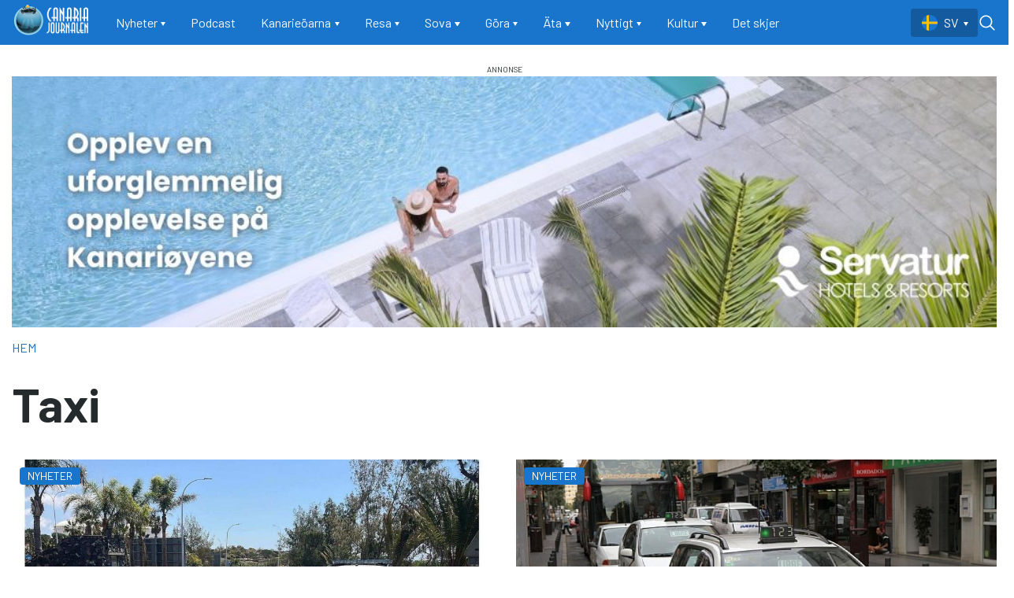

--- FILE ---
content_type: text/html; charset=UTF-8
request_url: https://www.canariajournalen.se/taxi
body_size: 14452
content:
<!DOCTYPE html>
<html lang="sv" dir="ltr" prefix="og: https://ogp.me/ns#">
  <head>
    <meta charset="utf-8" />
<link rel="canonical" href="https://www.canariajournalen.se/taxi" />
<meta name="Generator" content="Drupal 10 (Thunder | https://www.thunder.org)" />
<meta name="MobileOptimized" content="width" />
<meta name="HandheldFriendly" content="true" />
<meta name="viewport" content="width=device-width, initial-scale=1.0" />
<link rel="alternate" type="application/rss+xml" href="https://www.canariajournalen.se/taxonomy/term/327/rss" />
<link rel="icon" href="/themes/custom/canaria_theme/favicon.ico" type="image/vnd.microsoft.icon" />
<link rel="alternate" hreflang="nb" href="https://www.canariajournalen.no/taxi" />
<link rel="alternate" hreflang="sv" href="https://www.canariajournalen.se/taxi" />

    <title>Taxi | Canariajournalen</title>
    <link rel="stylesheet" media="all" href="/sites/default/files/css/css_KZHzoJ4nmmBX3AiYlIyfHHOCmLFgoIjS8ZJmAM5A4FA.css?delta=0&amp;language=sv&amp;theme=canaria_theme&amp;include=[base64]" />
<link rel="stylesheet" media="all" href="/sites/default/files/css/css_irc5AC7R0YK5kKxeMlOF1R7oH3m4iA-NLV5jjW-ld1Y.css?delta=1&amp;language=sv&amp;theme=canaria_theme&amp;include=[base64]" />

    <script type="application/json" data-drupal-selector="drupal-settings-json">{"path":{"baseUrl":"\/","pathPrefix":"","currentPath":"taxonomy\/term\/327","currentPathIsAdmin":false,"isFront":false,"currentLanguage":"sv"},"pluralDelimiter":"\u0003","gtag":{"tagId":"G-N5GSG1BB7S","consentMode":false,"otherIds":[],"events":[],"additionalConfigInfo":[]},"suppressDeprecationErrors":true,"ajaxPageState":{"libraries":"[base64]","theme":"canaria_theme","theme_token":null},"ajaxTrustedUrl":{"https:\/\/www.canariajournalen.se\/search":true},"user":{"uid":0,"permissionsHash":"da5f6604666ab3ced44d1aee05abda8d1a6ea594a1766d32db54f47461f197fa"}}</script>
<script src="//pagead2.googlesyndication.com/pagead/js/adsbygoogle.js?client=ca-pub-9028494161869831" async crossorigin="anonymous"></script>
<script src="/core/misc/drupalSettingsLoader.js?v=10.5.6"></script>
<script src="/modules/contrib/google_tag/js/gtag.js?t95zom"></script>

        <link rel="preconnect" href="https://fonts.googleapis.com">
    <link rel="preconnect" href="https://fonts.gstatic.com" crossorigin>
    <link href="https://fonts.googleapis.com/css2?family=Barlow:wght@400;700&family=Playfair+Display:wght@400;700&display=swap" rel="stylesheet">
  </head>
  <body class="rm-theme path-taxonomy">
    <a href="#main-content" class="visually-hidden focusable skip-link">
      Hoppa till huvudinnehåll
    </a>
    
      <div class="dialog-off-canvas-main-canvas" data-off-canvas-main-canvas>
    <div id="page-wrapper">
  <div id="page">
        <div id="backdrop"></div>
    
              
<header id="header" class="header" role="banner" aria-label="Site header">
  <div class="navbar navbar-dark navbar-expand-lg header-navbar">
    <div class="container">
         <div class="navbar-brand site-branding">
      <a href="https://www.canariajournalen.se/" title="Hem" rel="home" class="float-left site-logo">
      <img id="logo" src="/themes/custom/canaria_theme/logo--canaria-ywb.png" alt="Hem" class="img-fluid" />
    </a>
  
  </div>


      <div class="collapse navbar-collapse">
        <nav role="navigation" aria-labelledby="block-canaria-theme-main-menu-menu" id="block-canaria-theme-main-menu" class="block-region-primary_menu block block-menu navigation menu--main">
            
  <h2 class="sr-only" id="block-canaria-theme-main-menu-menu">Main navigation</h2>
  

        




<div class="menu ">
                    <ul class="navbar-nav nav">
                                <li class="nav-item  dropdown">
                  <div class="nav-toggle-wrapper d-flex justify-content-between align-items-baseline">
            <a href="https://www.canariajournalen.se/taxonomy/term/187" class="nav-link dropdown-toggle" data-toggle="dropdown" data-drupal-link-system-path="taxonomy/term/187">Nyheter</a>
            <span class="toggle-arrow text-white d-lg-none">▼</span>
          </div>
                        

<div class="dropdown-menu">
              <a href="https://www.canariajournalen.se/nyheter/bildserier" class="dropdown-item" data-drupal-link-system-path="taxonomy/term/189">Bildserier</a>
  </div>
                        </li>
                            <li class="nav-item  ">
                    <a href="https://www.canariajournalen.se/taxonomy/term/2299" class="nav-link" data-drupal-link-system-path="taxonomy/term/2299">Podcast</a>
              </li>
                            <li class="nav-item  dropdown">
                  <div class="nav-toggle-wrapper d-flex justify-content-between align-items-baseline">
            <a href="https://www.canariajournalen.se/kanarieoarna" class="nav-link dropdown-toggle" data-toggle="dropdown" data-drupal-link-system-path="taxonomy/term/120">Kanarieöarna</a>
            <span class="toggle-arrow text-white d-lg-none">▼</span>
          </div>
                        

<div class="dropdown-menu">
              <a href="https://www.canariajournalen.se/taxonomy/term/121" class="dropdown-item" data-drupal-link-system-path="taxonomy/term/121">Gran Canaria</a>
              <a href="https://www.canariajournalen.se/kanarieoarna/teneriffa" class="dropdown-item" data-drupal-link-system-path="taxonomy/term/123">Teneriffa</a>
              <a href="https://www.canariajournalen.se/taxonomy/term/126" class="dropdown-item" data-drupal-link-system-path="taxonomy/term/126">Lanzarote</a>
              <a href="https://www.canariajournalen.se/taxonomy/term/125" class="dropdown-item" data-drupal-link-system-path="taxonomy/term/125">Fuerteventura</a>
              <a href="https://www.canariajournalen.se/taxonomy/term/128" class="dropdown-item" data-drupal-link-system-path="taxonomy/term/128">La Palma</a>
              <a href="https://www.canariajournalen.se/taxonomy/term/127" class="dropdown-item" data-drupal-link-system-path="taxonomy/term/127">La Gomera</a>
              <a href="https://www.canariajournalen.se/taxonomy/term/124" class="dropdown-item" data-drupal-link-system-path="taxonomy/term/124">El Hierro</a>
              <a href="https://www.canariajournalen.se/kanarieoarna/stader-och-platser" class="dropdown-item" data-drupal-link-system-path="taxonomy/term/122">Städer och platser</a>
              <a href="https://www.canariajournalen.se/kanarieoarna/flora-och-fauna" class="dropdown-item" data-drupal-link-system-path="taxonomy/term/1671">Flora och Fauna</a>
              <a href="https://www.canariajournalen.se/kanarieoarna/historia" class="dropdown-item" data-drupal-link-system-path="taxonomy/term/1668">Historia</a>
  </div>
                        </li>
                            <li class="nav-item  dropdown">
                  <div class="nav-toggle-wrapper d-flex justify-content-between align-items-baseline">
            <a href="https://www.canariajournalen.se/resa" class="nav-link dropdown-toggle" data-toggle="dropdown" data-drupal-link-system-path="taxonomy/term/153">Resa</a>
            <span class="toggle-arrow text-white d-lg-none">▼</span>
          </div>
                        

<div class="dropdown-menu">
              <a href="https://www.canariajournalen.se/resa/flyg" class="dropdown-item" data-drupal-link-system-path="taxonomy/term/154">Flyg</a>
              <a href="https://www.canariajournalen.se/taxonomy/term/1655" class="dropdown-item" data-drupal-link-system-path="taxonomy/term/1655">Buss</a>
              <a href="https://www.canariajournalen.se/taxonomy/term/158" class="dropdown-item" data-drupal-link-system-path="taxonomy/term/158">Taxi</a>
              <a href="https://www.canariajournalen.se/taxonomy/term/156" class="dropdown-item" data-drupal-link-system-path="taxonomy/term/156">Bil</a>
              <a href="https://www.canariajournalen.se/resa/farjor" class="dropdown-item" data-drupal-link-system-path="taxonomy/term/159">Färjor</a>
              <a href="https://www.canariajournalen.se/resa/karta" class="dropdown-item" data-drupal-link-system-path="taxonomy/term/160">Karta</a>
              <a href="https://www.canariajournalen.se/resa/tag" class="dropdown-item" data-drupal-link-system-path="taxonomy/term/161">Tåg</a>
              <a href="https://www.canariajournalen.se/resa/herodes-falsk-berattar" class="dropdown-item" data-drupal-link-system-path="taxonomy/term/162">Herodes Falsk berättar</a>
  </div>
                        </li>
                            <li class="nav-item  dropdown">
                  <div class="nav-toggle-wrapper d-flex justify-content-between align-items-baseline">
            <a href="https://www.canariajournalen.se/sova" class="nav-link dropdown-toggle" data-toggle="dropdown" data-drupal-link-system-path="taxonomy/term/163">Sova</a>
            <span class="toggle-arrow text-white d-lg-none">▼</span>
          </div>
                        

<div class="dropdown-menu">
              <a href="https://www.canariajournalen.se/sova/hotell" class="dropdown-item" data-drupal-link-system-path="taxonomy/term/166">Hotell</a>
              <a href="https://www.canariajournalen.se/sova/semesterbostader" class="dropdown-item" data-drupal-link-system-path="taxonomy/term/165">Semesterbostäder</a>
              <a href="https://www.canariajournalen.se/sova/campingplatser-pa-gran-canaria" class="dropdown-item" data-drupal-link-system-path="taxonomy/term/164">Campingplatser på Gran Canaria</a>
  </div>
                        </li>
                            <li class="nav-item  dropdown">
                  <div class="nav-toggle-wrapper d-flex justify-content-between align-items-baseline">
            <a href="https://www.canariajournalen.se/gora" class="nav-link dropdown-toggle" data-toggle="dropdown" data-drupal-link-system-path="taxonomy/term/176">Göra</a>
            <span class="toggle-arrow text-white d-lg-none">▼</span>
          </div>
                        

<div class="dropdown-menu">
              <a href="https://www.canariajournalen.se/taxonomy/term/183" class="dropdown-item" data-drupal-link-system-path="taxonomy/term/183">Sol/Bad</a>
              <a href="https://www.canariajournalen.se/taxonomy/term/185" class="dropdown-item" data-drupal-link-system-path="taxonomy/term/185">Vandring</a>
              <a href="https://www.canariajournalen.se/taxonomy/term/177" class="dropdown-item" data-drupal-link-system-path="taxonomy/term/177">Bil/MC</a>
              <a href="https://www.canariajournalen.se/taxonomy/term/147" class="dropdown-item" data-drupal-link-system-path="taxonomy/term/147">Shopping</a>
              <a href="https://www.canariajournalen.se/gora/nojen" class="dropdown-item" data-drupal-link-system-path="taxonomy/term/181">Nöjen</a>
              <a href="https://www.canariajournalen.se/gora/cykla" class="dropdown-item" data-drupal-link-system-path="taxonomy/term/184">Cykla</a>
              <a href="https://www.canariajournalen.se/taxonomy/term/109" class="dropdown-item" data-drupal-link-system-path="taxonomy/term/109">Sport</a>
              <a href="https://www.canariajournalen.se/taxonomy/term/178" class="dropdown-item" data-drupal-link-system-path="taxonomy/term/178">Båt</a>
              <a href="https://www.canariajournalen.se/gora/dykning" class="dropdown-item" data-drupal-link-system-path="taxonomy/term/179">Dykning</a>
              <a href="https://www.canariajournalen.se/taxonomy/term/180" class="dropdown-item" data-drupal-link-system-path="taxonomy/term/180">Fiske</a>
  </div>
                        </li>
                            <li class="nav-item  dropdown">
                  <div class="nav-toggle-wrapper d-flex justify-content-between align-items-baseline">
            <a href="https://www.canariajournalen.se/ata" class="nav-link dropdown-toggle" data-toggle="dropdown" data-drupal-link-system-path="taxonomy/term/167">Äta</a>
            <span class="toggle-arrow text-white d-lg-none">▼</span>
          </div>
                        

<div class="dropdown-menu">
              <a href="https://www.canariajournalen.se/eta/kanarisk-mat-och-dryck" class="dropdown-item" data-drupal-link-system-path="taxonomy/term/169">Kanarisk mat och dryck</a>
              <a href="https://www.canariajournalen.se/eta/restaurangguide" class="dropdown-item" data-drupal-link-system-path="taxonomy/term/168">Restaurangguide</a>
              <a href="https://www.canariajournalen.se/eta/matrecept" class="dropdown-item" data-drupal-link-system-path="taxonomy/term/170">Matrecept</a>
  </div>
                        </li>
                            <li class="nav-item  dropdown">
                  <div class="nav-toggle-wrapper d-flex justify-content-between align-items-baseline">
            <a href="https://www.canariajournalen.se/nyttigt" class="nav-link dropdown-toggle" data-toggle="dropdown" data-drupal-link-system-path="taxonomy/term/137">Nyttigt</a>
            <span class="toggle-arrow text-white d-lg-none">▼</span>
          </div>
                        

<div class="dropdown-menu">
              <a href="https://www.canariajournalen.se/nyttigt/turistinformation" class="dropdown-item" data-drupal-link-system-path="taxonomy/term/142">Turistinfo</a>
              <a href="https://www.canariajournalen.se/taxonomy/term/146" class="dropdown-item" data-drupal-link-system-path="taxonomy/term/146">Personvern</a>
              <a href="https://www.canariajournalen.se/nyttigt/halsa" class="dropdown-item" data-drupal-link-system-path="taxonomy/term/140">Hälsa</a>
              <a href="https://www.canariajournalen.se/nyttigt/nod" class="dropdown-item" data-drupal-link-system-path="taxonomy/term/138">Nöd</a>
              <a href="https://www.canariajournalen.se/taxonomy/term/139" class="dropdown-item" data-drupal-link-system-path="taxonomy/term/139">Konsulat</a>
              <a href="https://www.canariajournalen.se/nyttig/bo-och-jobba" class="dropdown-item" data-drupal-link-system-path="taxonomy/term/143">Bo och jobba</a>
  </div>
                        </li>
                            <li class="nav-item  dropdown">
                  <div class="nav-toggle-wrapper d-flex justify-content-between align-items-baseline">
            <a href="https://www.canariajournalen.se/taxonomy/term/129" class="nav-link dropdown-toggle" data-toggle="dropdown" data-drupal-link-system-path="taxonomy/term/129">Kultur</a>
            <span class="toggle-arrow text-white d-lg-none">▼</span>
          </div>
                        

<div class="dropdown-menu">
              <a href="https://www.canariajournalen.se/kultur/musik" class="dropdown-item" data-drupal-link-system-path="taxonomy/term/131">Musik</a>
              <a href="https://www.canariajournalen.se/kultur/folkfester" class="dropdown-item" data-drupal-link-system-path="taxonomy/term/136">Folkfester</a>
              <a href="https://www.canariajournalen.se/kultur/konst" class="dropdown-item" data-drupal-link-system-path="taxonomy/term/135">Konst</a>
              <a href="https://www.canariajournalen.se/taxonomy/term/132" class="dropdown-item" data-drupal-link-system-path="taxonomy/term/132">Film</a>
              <a href="https://www.canariajournalen.se/taxonomy/term/133" class="dropdown-item" data-drupal-link-system-path="taxonomy/term/133">Arkitektur</a>
              <a href="https://www.canariajournalen.se/kultur/hantverk" class="dropdown-item" data-drupal-link-system-path="taxonomy/term/130">Hantverk</a>
              <a href="https://www.canariajournalen.se/taxonomy/term/134" class="dropdown-item" data-drupal-link-system-path="taxonomy/term/134">Teater</a>
  </div>
                        </li>
                            <li class="nav-item  ">
                    <a href="https://www.canariajournalen.se/Det-skjer" class="nav-link" data-drupal-link-system-path="Det-skjer">Det skjer</a>
              </li>
        </ul>
  
  </div>



  </nav>

      </div>

      

      <div class="header__user">
          <div class="region region-header-top">
    

<div class="language-switcher-language-url block-region-header_top block block-language block-language-blocklanguage-interface" id="block-canaria-theme-sprakliste" role="navigation">
  
    
      <div class="content">
      


<div class="navbar-nav nav dropdown language-switcher">
  <button class="btn dropdown-toggle" type="button" data-toggle="dropdown" aria-expanded="false">
                            <span class="lang lang--sv d-none d-lg-inline-flex  text-uppercase ">
          sv
        </span>
        <span class="lang lang--sv d-lg-none lang--key text-uppercase">
          sv
        </span>
            </button>

  <div class="dropdown-menu">
                  <li class="dropdown-item lang lang--nb  text-uppercase ">
          <a href="https://www.canariajournalen.no/taxi" class="language-link" hreflang="nb" data-drupal-link-system-path="taxonomy/term/327">nb</a>
          <span class="d-lg-none lang--key text-uppercase">
            nb
          </span>
        </li>
                      </div>
</div>

    </div>
  </div>

  </div>

      </div>

      <button class="btn-toggler search-menu-toggler" id="header-collapse-toggler" type="button" aria-controls="header-collapse" aria-expanded="false" aria-label="Toggle search form">
        <span class="sr-only">Menu & Search</span>

        <div class="burger-menu d-lg-none">
          <span class="icon-bar"></span>
          <span class="icon-bar"></span>
          <span class="icon-bar icon-bar--last"></span>
        </div>

        <svg class="icon--search" xmlns="http://www.w3.org/2000/svg" xmlns:xlink="http://www.w3.org/1999/xlink" viewBox="0 0 30 30" width="24px" height="24px">
          <g>
            <path fill="#ffffff" d="M 13 3 C 7.488281 3 3 7.488281 3 13 C 3 18.511719 7.488281 23 13 23 C 15.398438 23 17.597656 22.148438 19.324219 20.734375 L 25.292969 26.707031 C 25.542969 26.96875 25.917969 27.074219 26.265625 26.980469 C 26.617188 26.890625 26.890625 26.617188 26.980469 26.265625 C 27.074219 25.917969 26.96875 25.542969 26.707031 25.292969 L 20.734375 19.320312 C 22.148438 17.597656 23 15.398438 23 13 C 23 7.488281 18.511719 3 13 3 Z M 13 5 C 17.429688 5 21 8.570312 21 13 C 21 17.429688 17.429688 21 13 21 C 8.570312 21 5 17.429688 5 13 C 5 8.570312 8.570312 5 13 5 Z M 13 5 "/>
          </g>
        </svg>

        <svg class="icon--close" xmlns="http://www.w3.org/2000/svg" xmlns:xlink="http://www.w3.org/1999/xlink" viewBox="0 0 24 24" width="24px" height="24px">
          <g>
            <path style=" stroke:none;fill-rule:nonzero;fill:rgb(100%,100%,100%);fill-opacity:1;" d="M 5.707031 4.292969 L 4.292969 5.707031 L 10.585938 12 L 4.292969 18.292969 L 5.707031 19.707031 L 12 13.414062 L 18.292969 19.707031 L 19.707031 18.292969 L 13.414062 12 L 19.707031 5.707031 L 18.292969 4.292969 L 12 10.585938 Z M 5.707031 4.292969 "/>
          </g>
        </svg>
      </button>
    </div>
  </div>
  <div class="navbar-collapse header-collapse" id="header-collapse" hidden>
    <div class="container">
      

<div class="views-exposed-form block-region-header_search block block-views block-views-exposed-filter-blocksearch-index-search-results" data-drupal-selector="views-exposed-form-search-index-search-results" id="block-canaria-theme-rm-search-form-block">
  
    
      <div class="content">
      <form action="https://www.canariajournalen.se/search" method="get" id="views-exposed-form-search-index-search-results" accept-charset="UTF-8">
  <div class="form--inline clearfix">
  <div class="js-form-item form-item js-form-type-textfield form-type--textfield js-form-item-search-api-fulltext form-item--search-api-fulltext">
      <label for="edit-search-api-fulltext">Searchword</label>
          

<input placeholder="Type your search phrases..." data-drupal-selector="edit-search-api-fulltext" type="text" id="edit-search-api-fulltext" name="search_api_fulltext" value="" size="30" maxlength="128" class="form-text form-text--nice" />

        </div>
<div class="js-form-item form-item js-form-type-select form-type--select js-form-item-sort-by form-item--sort-by">
      <label for="edit-sort-by">Sort by</label>
          
<select data-drupal-selector="edit-sort-by" id="edit-sort-by" name="sort_by" class="form-select form-select--nice"><option value="search_api_relevance" selected="selected">Relevance</option><option value="published_at">Published on</option></select>
        </div>
<div data-drupal-selector="edit-actions" class="form-actions js-form-wrapper form-wrapper" id="edit-actions">  <input data-drupal-selector="edit-submit-search-index" type="submit" id="edit-submit-search-index" value="Search" class="button js-form-submit form-submit form-submit--nice form-submit--search" />
</div>

</div>

</form>

    </div>
  </div>

      <nav role="navigation" aria-labelledby="block-canaria-theme-main-menu-menu" id="block-canaria-theme-main-menu" class="block-region-primary_menu block block-menu navigation menu--main">
            
  <h2 class="sr-only" id="block-canaria-theme-main-menu-menu">Main navigation</h2>
  

        




<div class="menu ">
                    <ul class="navbar-nav nav">
                                <li class="nav-item  dropdown">
                  <div class="nav-toggle-wrapper d-flex justify-content-between align-items-baseline">
            <a href="https://www.canariajournalen.se/taxonomy/term/187" class="nav-link dropdown-toggle" data-toggle="dropdown" data-drupal-link-system-path="taxonomy/term/187">Nyheter</a>
            <span class="toggle-arrow text-white d-lg-none">▼</span>
          </div>
                        

<div class="dropdown-menu">
              <a href="https://www.canariajournalen.se/nyheter/bildserier" class="dropdown-item" data-drupal-link-system-path="taxonomy/term/189">Bildserier</a>
  </div>
                        </li>
                            <li class="nav-item  ">
                    <a href="https://www.canariajournalen.se/taxonomy/term/2299" class="nav-link" data-drupal-link-system-path="taxonomy/term/2299">Podcast</a>
              </li>
                            <li class="nav-item  dropdown">
                  <div class="nav-toggle-wrapper d-flex justify-content-between align-items-baseline">
            <a href="https://www.canariajournalen.se/kanarieoarna" class="nav-link dropdown-toggle" data-toggle="dropdown" data-drupal-link-system-path="taxonomy/term/120">Kanarieöarna</a>
            <span class="toggle-arrow text-white d-lg-none">▼</span>
          </div>
                        

<div class="dropdown-menu">
              <a href="https://www.canariajournalen.se/taxonomy/term/121" class="dropdown-item" data-drupal-link-system-path="taxonomy/term/121">Gran Canaria</a>
              <a href="https://www.canariajournalen.se/kanarieoarna/teneriffa" class="dropdown-item" data-drupal-link-system-path="taxonomy/term/123">Teneriffa</a>
              <a href="https://www.canariajournalen.se/taxonomy/term/126" class="dropdown-item" data-drupal-link-system-path="taxonomy/term/126">Lanzarote</a>
              <a href="https://www.canariajournalen.se/taxonomy/term/125" class="dropdown-item" data-drupal-link-system-path="taxonomy/term/125">Fuerteventura</a>
              <a href="https://www.canariajournalen.se/taxonomy/term/128" class="dropdown-item" data-drupal-link-system-path="taxonomy/term/128">La Palma</a>
              <a href="https://www.canariajournalen.se/taxonomy/term/127" class="dropdown-item" data-drupal-link-system-path="taxonomy/term/127">La Gomera</a>
              <a href="https://www.canariajournalen.se/taxonomy/term/124" class="dropdown-item" data-drupal-link-system-path="taxonomy/term/124">El Hierro</a>
              <a href="https://www.canariajournalen.se/kanarieoarna/stader-och-platser" class="dropdown-item" data-drupal-link-system-path="taxonomy/term/122">Städer och platser</a>
              <a href="https://www.canariajournalen.se/kanarieoarna/flora-och-fauna" class="dropdown-item" data-drupal-link-system-path="taxonomy/term/1671">Flora och Fauna</a>
              <a href="https://www.canariajournalen.se/kanarieoarna/historia" class="dropdown-item" data-drupal-link-system-path="taxonomy/term/1668">Historia</a>
  </div>
                        </li>
                            <li class="nav-item  dropdown">
                  <div class="nav-toggle-wrapper d-flex justify-content-between align-items-baseline">
            <a href="https://www.canariajournalen.se/resa" class="nav-link dropdown-toggle" data-toggle="dropdown" data-drupal-link-system-path="taxonomy/term/153">Resa</a>
            <span class="toggle-arrow text-white d-lg-none">▼</span>
          </div>
                        

<div class="dropdown-menu">
              <a href="https://www.canariajournalen.se/resa/flyg" class="dropdown-item" data-drupal-link-system-path="taxonomy/term/154">Flyg</a>
              <a href="https://www.canariajournalen.se/taxonomy/term/1655" class="dropdown-item" data-drupal-link-system-path="taxonomy/term/1655">Buss</a>
              <a href="https://www.canariajournalen.se/taxonomy/term/158" class="dropdown-item" data-drupal-link-system-path="taxonomy/term/158">Taxi</a>
              <a href="https://www.canariajournalen.se/taxonomy/term/156" class="dropdown-item" data-drupal-link-system-path="taxonomy/term/156">Bil</a>
              <a href="https://www.canariajournalen.se/resa/farjor" class="dropdown-item" data-drupal-link-system-path="taxonomy/term/159">Färjor</a>
              <a href="https://www.canariajournalen.se/resa/karta" class="dropdown-item" data-drupal-link-system-path="taxonomy/term/160">Karta</a>
              <a href="https://www.canariajournalen.se/resa/tag" class="dropdown-item" data-drupal-link-system-path="taxonomy/term/161">Tåg</a>
              <a href="https://www.canariajournalen.se/resa/herodes-falsk-berattar" class="dropdown-item" data-drupal-link-system-path="taxonomy/term/162">Herodes Falsk berättar</a>
  </div>
                        </li>
                            <li class="nav-item  dropdown">
                  <div class="nav-toggle-wrapper d-flex justify-content-between align-items-baseline">
            <a href="https://www.canariajournalen.se/sova" class="nav-link dropdown-toggle" data-toggle="dropdown" data-drupal-link-system-path="taxonomy/term/163">Sova</a>
            <span class="toggle-arrow text-white d-lg-none">▼</span>
          </div>
                        

<div class="dropdown-menu">
              <a href="https://www.canariajournalen.se/sova/hotell" class="dropdown-item" data-drupal-link-system-path="taxonomy/term/166">Hotell</a>
              <a href="https://www.canariajournalen.se/sova/semesterbostader" class="dropdown-item" data-drupal-link-system-path="taxonomy/term/165">Semesterbostäder</a>
              <a href="https://www.canariajournalen.se/sova/campingplatser-pa-gran-canaria" class="dropdown-item" data-drupal-link-system-path="taxonomy/term/164">Campingplatser på Gran Canaria</a>
  </div>
                        </li>
                            <li class="nav-item  dropdown">
                  <div class="nav-toggle-wrapper d-flex justify-content-between align-items-baseline">
            <a href="https://www.canariajournalen.se/gora" class="nav-link dropdown-toggle" data-toggle="dropdown" data-drupal-link-system-path="taxonomy/term/176">Göra</a>
            <span class="toggle-arrow text-white d-lg-none">▼</span>
          </div>
                        

<div class="dropdown-menu">
              <a href="https://www.canariajournalen.se/taxonomy/term/183" class="dropdown-item" data-drupal-link-system-path="taxonomy/term/183">Sol/Bad</a>
              <a href="https://www.canariajournalen.se/taxonomy/term/185" class="dropdown-item" data-drupal-link-system-path="taxonomy/term/185">Vandring</a>
              <a href="https://www.canariajournalen.se/taxonomy/term/177" class="dropdown-item" data-drupal-link-system-path="taxonomy/term/177">Bil/MC</a>
              <a href="https://www.canariajournalen.se/taxonomy/term/147" class="dropdown-item" data-drupal-link-system-path="taxonomy/term/147">Shopping</a>
              <a href="https://www.canariajournalen.se/gora/nojen" class="dropdown-item" data-drupal-link-system-path="taxonomy/term/181">Nöjen</a>
              <a href="https://www.canariajournalen.se/gora/cykla" class="dropdown-item" data-drupal-link-system-path="taxonomy/term/184">Cykla</a>
              <a href="https://www.canariajournalen.se/taxonomy/term/109" class="dropdown-item" data-drupal-link-system-path="taxonomy/term/109">Sport</a>
              <a href="https://www.canariajournalen.se/taxonomy/term/178" class="dropdown-item" data-drupal-link-system-path="taxonomy/term/178">Båt</a>
              <a href="https://www.canariajournalen.se/gora/dykning" class="dropdown-item" data-drupal-link-system-path="taxonomy/term/179">Dykning</a>
              <a href="https://www.canariajournalen.se/taxonomy/term/180" class="dropdown-item" data-drupal-link-system-path="taxonomy/term/180">Fiske</a>
  </div>
                        </li>
                            <li class="nav-item  dropdown">
                  <div class="nav-toggle-wrapper d-flex justify-content-between align-items-baseline">
            <a href="https://www.canariajournalen.se/ata" class="nav-link dropdown-toggle" data-toggle="dropdown" data-drupal-link-system-path="taxonomy/term/167">Äta</a>
            <span class="toggle-arrow text-white d-lg-none">▼</span>
          </div>
                        

<div class="dropdown-menu">
              <a href="https://www.canariajournalen.se/eta/kanarisk-mat-och-dryck" class="dropdown-item" data-drupal-link-system-path="taxonomy/term/169">Kanarisk mat och dryck</a>
              <a href="https://www.canariajournalen.se/eta/restaurangguide" class="dropdown-item" data-drupal-link-system-path="taxonomy/term/168">Restaurangguide</a>
              <a href="https://www.canariajournalen.se/eta/matrecept" class="dropdown-item" data-drupal-link-system-path="taxonomy/term/170">Matrecept</a>
  </div>
                        </li>
                            <li class="nav-item  dropdown">
                  <div class="nav-toggle-wrapper d-flex justify-content-between align-items-baseline">
            <a href="https://www.canariajournalen.se/nyttigt" class="nav-link dropdown-toggle" data-toggle="dropdown" data-drupal-link-system-path="taxonomy/term/137">Nyttigt</a>
            <span class="toggle-arrow text-white d-lg-none">▼</span>
          </div>
                        

<div class="dropdown-menu">
              <a href="https://www.canariajournalen.se/nyttigt/turistinformation" class="dropdown-item" data-drupal-link-system-path="taxonomy/term/142">Turistinfo</a>
              <a href="https://www.canariajournalen.se/taxonomy/term/146" class="dropdown-item" data-drupal-link-system-path="taxonomy/term/146">Personvern</a>
              <a href="https://www.canariajournalen.se/nyttigt/halsa" class="dropdown-item" data-drupal-link-system-path="taxonomy/term/140">Hälsa</a>
              <a href="https://www.canariajournalen.se/nyttigt/nod" class="dropdown-item" data-drupal-link-system-path="taxonomy/term/138">Nöd</a>
              <a href="https://www.canariajournalen.se/taxonomy/term/139" class="dropdown-item" data-drupal-link-system-path="taxonomy/term/139">Konsulat</a>
              <a href="https://www.canariajournalen.se/nyttig/bo-och-jobba" class="dropdown-item" data-drupal-link-system-path="taxonomy/term/143">Bo och jobba</a>
  </div>
                        </li>
                            <li class="nav-item  dropdown">
                  <div class="nav-toggle-wrapper d-flex justify-content-between align-items-baseline">
            <a href="https://www.canariajournalen.se/taxonomy/term/129" class="nav-link dropdown-toggle" data-toggle="dropdown" data-drupal-link-system-path="taxonomy/term/129">Kultur</a>
            <span class="toggle-arrow text-white d-lg-none">▼</span>
          </div>
                        

<div class="dropdown-menu">
              <a href="https://www.canariajournalen.se/kultur/musik" class="dropdown-item" data-drupal-link-system-path="taxonomy/term/131">Musik</a>
              <a href="https://www.canariajournalen.se/kultur/folkfester" class="dropdown-item" data-drupal-link-system-path="taxonomy/term/136">Folkfester</a>
              <a href="https://www.canariajournalen.se/kultur/konst" class="dropdown-item" data-drupal-link-system-path="taxonomy/term/135">Konst</a>
              <a href="https://www.canariajournalen.se/taxonomy/term/132" class="dropdown-item" data-drupal-link-system-path="taxonomy/term/132">Film</a>
              <a href="https://www.canariajournalen.se/taxonomy/term/133" class="dropdown-item" data-drupal-link-system-path="taxonomy/term/133">Arkitektur</a>
              <a href="https://www.canariajournalen.se/kultur/hantverk" class="dropdown-item" data-drupal-link-system-path="taxonomy/term/130">Hantverk</a>
              <a href="https://www.canariajournalen.se/taxonomy/term/134" class="dropdown-item" data-drupal-link-system-path="taxonomy/term/134">Teater</a>
  </div>
                        </li>
                            <li class="nav-item  ">
                    <a href="https://www.canariajournalen.se/Det-skjer" class="nav-link" data-drupal-link-system-path="Det-skjer">Det skjer</a>
              </li>
        </ul>
  
  </div>



  </nav>

    </div>
  </div>
</header>
    
          <div class="highlighted">
        <aside class="container clearfix" role="complementary">
          <div data-drupal-messages-fallback class="hidden"></div>


<div  id="block-top-banner-ad" class="block-region-highlighted advertisement">
  
  
  <script type="text/javascript" scrolling="no"><!--//<![CDATA[
   var m3_u = (location.protocol=='https:'?'https://canariajournalen.ads.ramsalt.com/revive/www/delivery/ajs.php':'http://canariajournalen.ads.ramsalt.com/revive/www/delivery/ajs.php');
   var m3_r = Math.floor(Math.random()*99999999999);
   if (!document.MAX_used) document.MAX_used = ',';
   document.write ("<scr"+"ipt type='text/javascript' src='"+m3_u);
   document.write ("?zoneid=11");
   document.write ('&amp;cb=' + m3_r);
   if (document.MAX_used != ',') document.write ("&amp;exclude=" + document.MAX_used);
   document.write (document.charset ? '&amp;charset='+document.charset : (document.characterSet ? '&amp;charset='+document.characterSet : ''));
   document.write ("&amp;loc=" + escape(window.location));
   if (document.referrer) document.write ("&amp;referer=" + escape(document.referrer));
   if (document.context) document.write ("&context=" + escape(document.context));
   if (document.mmm_fo) document.write ("&amp;mmm_fo=1");
   document.write ("'><\/scr"+"ipt>");
//]]>--></script>
<noscript><a href="//canariajournalen.ads.ramsalt.com/revive/www/delivery/ck.php?n=437c623&amp;amp;cb=K4qShqizl1y9iV4LnK4T--QmDyp2Y7WiSM5eVG3eLf8" target="_blank"><img src="//canariajournalen.ads.ramsalt.com/revive/www/delivery/avw.php?zoneid=11&amp;amp;cb=b5rIfZ-1K4T3fdGzleLuzoB55U-Rd1UdgzA18PQhGuM&amp;amp;n=437c623" border="0" alt="" />
</a>
</noscript>

</div>


<div  id="block-top-banner-mobile-ad" class="block-region-highlighted advertisement">
  
  
  <script type="text/javascript" scrolling="no"><!--//<![CDATA[
   var m3_u = (location.protocol=='https:'?'https://canariajournalen.ads.ramsalt.com/revive/www/delivery/ajs.php':'http://canariajournalen.ads.ramsalt.com/revive/www/delivery/ajs.php');
   var m3_r = Math.floor(Math.random()*99999999999);
   if (!document.MAX_used) document.MAX_used = ',';
   document.write ("<scr"+"ipt type='text/javascript' src='"+m3_u);
   document.write ("?zoneid=12");
   document.write ('&amp;cb=' + m3_r);
   if (document.MAX_used != ',') document.write ("&amp;exclude=" + document.MAX_used);
   document.write (document.charset ? '&amp;charset='+document.charset : (document.characterSet ? '&amp;charset='+document.characterSet : ''));
   document.write ("&amp;loc=" + escape(window.location));
   if (document.referrer) document.write ("&amp;referer=" + escape(document.referrer));
   if (document.context) document.write ("&context=" + escape(document.context));
   if (document.mmm_fo) document.write ("&amp;mmm_fo=1");
   document.write ("'><\/scr"+"ipt>");
//]]>--></script>
<noscript><a href="//canariajournalen.ads.ramsalt.com/revive/www/delivery/ck.php?n=da2cd5b&amp;amp;cb=fEeq3XEw0as6QMGqBaQH3616gWn3peu0wQp8WEVFzIA" target="_blank"><img src="//canariajournalen.ads.ramsalt.com/revive/www/delivery/avw.php?zoneid=12&amp;amp;cb=dNITdQ7oDTbA9IMcJgWFUP49ACXm-LhKVC7KOvqVy94&amp;amp;n=da2cd5b" border="0" alt="" />
</a>
</noscript>

</div>

        </aside>
      </div>
    

    <div id="main-wrapper" class="layout-main-wrapper clearfix container">
              <div id="main">
                      <div class="container breadcrumb">
              

<div id="block-canaria-theme-breadcrumbs" class="block-region-breadcrumb block block-system block-system-breadcrumb-block">
  
    
      <div class="content">
        <nav role="navigation" aria-label="breadcrumb">
    <h2 id="system-breadcrumb" class="visually-hidden">Länkstig</h2>
    <ol class="breadcrumb">
                  <li class="breadcrumb-item">
          <a href="https://www.canariajournalen.se/">Hem</a>
        </li>
              </ol>
  </nav>

    </div>
  </div>

            </div>
                    
          <main>
            <a id="main-content" tabindex="-1"></a>
            

<div id="block-canaria-theme-content" class="block-region-content block block-system block-system-main-block">
  
    
      <div class="content">
        <div class="layout layout--onecol">
    <div  class="layout__region layout__region--content">
      <div class="block-region-content">

<div class="block-region-content block block-ctools block-entity-viewtaxonomy-term">
  
    
      <div class="content">
      

<div class="category row">
  <h1 class="category__name col-md">Taxi</h1>
  <div class="category__description col-md"></div>
</div>

    </div>
  </div>


<div class="views-element-container block-region-content block block-views block-views-blockarticles-articles-by-term">
  
    
      <div class="content">
      <div>

<section class="section section--separated-border-bottom">
    <div class="section__contents">
        <div class="view view-articles view-id-articles view-display-id-articles_by_term js-view-dom-id-c1dfddbd192c069454204ca088083321c7fae8321e595f57bfc5b587ffb32e5d listing--articles listing--articles--article-by-term">
      
      
                  
              <div class="view-content row">
              <div class="views-row listing--articles__item col-md-6">


    




<article class="node article--teaser article  article--teaser--channel--nyheter">
  
  
  
  <a href="https://www.canariajournalen.se/nyheter/2025/07/4000-euro-i-boter-pirattaxi">
          <div class="article--teaser__media">
                  <span class="article--teaser__channel">Nyheter</span>
                <div class="article--teaser__media_wrapper">
          
            <div class="field field--name-field-teaser-media field--type-entity-reference-entity-modify field--label-hidden field__item"><figure>
      <div class="img-container" itemscope="" itemtype="http://schema.org/imageObject">
      
            <div class="field field--name-field-image field--type-image field--label-hidden field__item">    <picture>
                  <source srcset="/sites/default/files/styles/media_teaser/public/2025-07/policia%20local%20tenerife.jpg?h=4ffac15b&amp;itok=JXvmslU1 1x" media="all and (min-width: 720px)" type="image/jpeg" width="980" height="500"/>
              <source srcset="/sites/default/files/styles/media_teaser_tablet/public/2025-07/policia%20local%20tenerife.jpg?h=4ffac15b&amp;itok=fCyh2DdY 1x" media="all and (min-width: 320px) and (max-width: 719px)" type="image/jpeg" width="510" height="315"/>
              <source srcset="/sites/default/files/styles/media_teaser_tablet/public/2025-07/policia%20local%20tenerife.jpg?h=4ffac15b&amp;itok=fCyh2DdY 1x" type="image/jpeg" width="510" height="315"/>
                  <img loading="eager" width="980" height="500" src="/sites/default/files/styles/media_teaser/public/2025-07/policia%20local%20tenerife.jpg?h=4ffac15b&amp;itok=JXvmslU1" alt="Politibil fra Policia Local på Tenerife" title="Politibil med kjegler ved siden parkert på vei. Foto. " class="img-fluid" />

  </picture>

</div>
      
    </div>
            
  </figure>
</div>
      
        </div>

              </div>
    
    
    <h3 class="article--teaser__title">4000 euro i böter för pirattaxi</h3>
    
    
    
        
      </a>
</article>
</div>
    <div class="views-row listing--articles__item col-md-6">


    




<article class="node article--teaser article  article--teaser--channel--nyheter">
  
  
  
  <a href="https://www.canariajournalen.se/nyheter/2024/05/las-palmas-taxi-ar-spaniens-billigaste">
          <div class="article--teaser__media">
                  <span class="article--teaser__channel">Nyheter</span>
                <div class="article--teaser__media_wrapper">
          
            <div class="field field--name-field-teaser-media field--type-entity-reference-entity-modify field--label-hidden field__item"><figure>
      <div class="img-container" itemscope="" itemtype="http://schema.org/imageObject">
      
            <div class="field field--name-field-image field--type-image field--label-hidden field__item">    <picture>
                  <source srcset="/sites/default/files/styles/media_teaser/public/Drosje-Taxi-Las-Palmas-paalegger-taxisjaafoerer-hviledager-1659611377.jpg?h=147c2fba&amp;itok=YZGqpKxE 1x" media="all and (min-width: 720px)" type="image/jpeg" width="980" height="500"/>
              <source srcset="/sites/default/files/styles/media_teaser_tablet/public/Drosje-Taxi-Las-Palmas-paalegger-taxisjaafoerer-hviledager-1659611377.jpg?h=147c2fba&amp;itok=XizKSByc 1x" media="all and (min-width: 320px) and (max-width: 719px)" type="image/jpeg" width="510" height="315"/>
              <source srcset="/sites/default/files/styles/media_teaser_tablet/public/Drosje-Taxi-Las-Palmas-paalegger-taxisjaafoerer-hviledager-1659611377.jpg?h=147c2fba&amp;itok=XizKSByc 1x" type="image/jpeg" width="510" height="315"/>
                  <img loading="eager" width="980" height="500" src="/sites/default/files/styles/media_teaser/public/Drosje-Taxi-Las-Palmas-paalegger-taxisjaafoerer-hviledager-1659611377.jpg?h=147c2fba&amp;itok=YZGqpKxE" alt="Las Palmas på Gran Canaria har Spanias laveste drosjetakster i år." title="Drosjer i gate. Foto" class="img-fluid" />

  </picture>

</div>
      
    </div>
            
  </figure>
</div>
      
        </div>

              </div>
    
    
    <h3 class="article--teaser__title">Las Palmas taxi är Spaniens billigaste </h3>
    
    
    
        
      </a>
</article>
</div>
    <div class="views-row listing--articles__item col-md-4">


        




<article class="node article--teaser article  article--teaser--channel--nyheter article--teaser--channel--taxi">
  
  
  
  <a href="https://www.canariajournalen.se/Nyheter/Taxi-Folk-i-Las-Palmas-reiser-oftest-med-drosje">
          <div class="article--teaser__media">
                  <span class="article--teaser__channel">Taxi</span>
                <div class="article--teaser__media_wrapper">
          
            <div class="field field--name-field-teaser-media field--type-entity-reference-entity-modify field--label-hidden field__item"><figure>
      <div class="img-container" itemscope="" itemtype="http://schema.org/imageObject">
      
            <div class="field field--name-field-image field--type-image field--label-hidden field__item">    <picture>
                  <source srcset="/sites/default/files/styles/media_teaser/public/Folk-i-Las-Palmas-reiser-oftest-med-drosje-1659535199.jpg?h=aa770b84&amp;itok=SpYXhWld 1x" media="all and (min-width: 720px)" type="image/jpeg" width="980" height="500"/>
              <source srcset="/sites/default/files/styles/media_teaser_tablet/public/Folk-i-Las-Palmas-reiser-oftest-med-drosje-1659535199.jpg?h=aa770b84&amp;itok=DCgd47UM 1x" media="all and (min-width: 320px) and (max-width: 719px)" type="image/jpeg" width="510" height="315"/>
              <source srcset="/sites/default/files/styles/media_teaser_tablet/public/Folk-i-Las-Palmas-reiser-oftest-med-drosje-1659535199.jpg?h=aa770b84&amp;itok=DCgd47UM 1x" type="image/jpeg" width="510" height="315"/>
                  <img loading="eager" width="980" height="500" src="/sites/default/files/styles/media_teaser/public/Folk-i-Las-Palmas-reiser-oftest-med-drosje-1659535199.jpg?h=aa770b84&amp;itok=SpYXhWld" title="Många använder taxibilar i Las Palmas. Foto: Canariajournalen" class="img-fluid" />

  </picture>

</div>
      
    </div>
            
  </figure>
</div>
      
        </div>

              </div>
    
    
    <h3 class="article--teaser__title">Las Palmas invånare reser ofta med taxi</h3>
    
    
    
        
      </a>
</article>
</div>
    <div class="views-row listing--articles__item col-md-4">


    




<article class="node article--teaser article  article--teaser--channel--nyheter">
  
  
  
  <a href="https://www.canariajournalen.se/Nyheter/Drosjetakstene-stigr-med-over-13-prosent-i-Las-Palmas">
          <div class="article--teaser__media">
                  <span class="article--teaser__channel">Nyheter</span>
                <div class="article--teaser__media_wrapper">
          
            <div class="field field--name-field-teaser-media field--type-entity-reference-entity-modify field--label-hidden field__item"><figure>
      <div class="img-container" itemscope="" itemtype="http://schema.org/imageObject">
      
            <div class="field field--name-field-image field--type-image field--label-hidden field__item">    <picture>
                  <source srcset="/sites/default/files/styles/media_teaser/public/Drosjetakstene-stigr-med-over-13-prosent-i-Las-Palmas-1659534711.jpg?h=147c2fba&amp;itok=lYwpUbRI 1x" media="all and (min-width: 720px)" type="image/jpeg" width="980" height="500"/>
              <source srcset="/sites/default/files/styles/media_teaser_tablet/public/Drosjetakstene-stigr-med-over-13-prosent-i-Las-Palmas-1659534711.jpg?h=147c2fba&amp;itok=kwW1ryEZ 1x" media="all and (min-width: 320px) and (max-width: 719px)" type="image/jpeg" width="510" height="315"/>
              <source srcset="/sites/default/files/styles/media_teaser_tablet/public/Drosjetakstene-stigr-med-over-13-prosent-i-Las-Palmas-1659534711.jpg?h=147c2fba&amp;itok=kwW1ryEZ 1x" type="image/jpeg" width="510" height="315"/>
                  <img loading="eager" width="980" height="500" src="/sites/default/files/styles/media_teaser/public/Drosjetakstene-stigr-med-over-13-prosent-i-Las-Palmas-1659534711.jpg?h=147c2fba&amp;itok=lYwpUbRI" title="Taxibilar i Las Palmas. Foto: Hugo Ryvik" class="img-fluid" />

  </picture>

</div>
      
    </div>
            
  </figure>
</div>
      
        </div>

              </div>
    
    
    <h3 class="article--teaser__title">Taxipriserna ökar med mer än 13 procent i Las Palmas</h3>
    
    
    
        
      </a>
</article>
</div>
    <div class="views-row listing--articles__item col-md-4">


        




<article class="node article--teaser article  article--teaser--channel--nyheter article--teaser--channel--taxi">
  
  
  
  <a href="https://www.canariajournalen.se/Nyheter/25-prosent-kostnadsreduksjon-for-Spanias-foerste-eldrosje">
          <div class="article--teaser__media">
                  <span class="article--teaser__channel">Taxi</span>
                <div class="article--teaser__media_wrapper">
          
            <div class="field field--name-field-teaser-media field--type-entity-reference-entity-modify field--label-hidden field__item"><figure>
      <div class="img-container" itemscope="" itemtype="http://schema.org/imageObject">
      
            <div class="field field--name-field-image field--type-image field--label-hidden field__item">    <picture>
                  <source srcset="/sites/default/files/styles/media_teaser/public/25-prosent-kostnadsreduksjon-for-Spanias-foerste-eldrosje-1659534693.jpg?h=64da4a11&amp;itok=zz7B5d00 1x" media="all and (min-width: 720px)" type="image/jpeg" width="980" height="500"/>
              <source srcset="/sites/default/files/styles/media_teaser_tablet/public/25-prosent-kostnadsreduksjon-for-Spanias-foerste-eldrosje-1659534693.jpg?h=64da4a11&amp;itok=3KraSoHD 1x" media="all and (min-width: 320px) and (max-width: 719px)" type="image/jpeg" width="510" height="315"/>
              <source srcset="/sites/default/files/styles/media_teaser_tablet/public/25-prosent-kostnadsreduksjon-for-Spanias-foerste-eldrosje-1659534693.jpg?h=64da4a11&amp;itok=3KraSoHD 1x" type="image/jpeg" width="510" height="315"/>
                  <img loading="eager" width="980" height="500" src="/sites/default/files/styles/media_teaser/public/25-prosent-kostnadsreduksjon-for-Spanias-foerste-eldrosje-1659534693.jpg?h=64da4a11&amp;itok=zz7B5d00" title="Elbilar körde i karavan i Las Palmas som avslutning på Movelecs elbilsmässa. Foto: Cabildo de Gran Canaria" class="img-fluid" />

  </picture>

</div>
      
    </div>
            
  </figure>
</div>
      
        </div>

              </div>
    
    
    <h3 class="article--teaser__title">25 procent kostnadsreduktion för Spaniens första eltaxi</h3>
    
    
    
        
      </a>
</article>
</div>
    <div class="views-row listing--articles__item col-md-4">


    




<article class="node article--teaser article  article--teaser--channel--nyheter">
  
  
  
  <a href="https://www.canariajournalen.se/Nyheter/Taxi-Drosje-Kanarioeyene-og-Balearene-staar-sammen-mot-Uber-og-Cabify">
          <div class="article--teaser__media">
                  <span class="article--teaser__channel">Nyheter</span>
                <div class="article--teaser__media_wrapper">
          
            <div class="field field--name-field-teaser-media field--type-entity-reference-entity-modify field--label-hidden field__item"><figure>
      <div class="img-container" itemscope="" itemtype="http://schema.org/imageObject">
      
            <div class="field field--name-field-image field--type-image field--label-hidden field__item">    <picture>
                  <source srcset="/sites/default/files/styles/media_teaser/public/Kanarieoearna-och-Balearerna-staar-enade-mot-Uber-och-Cabify-1659534604.jpg?h=13f7fcbf&amp;itok=2WXnTcES 1x" media="all and (min-width: 720px)" type="image/jpeg" width="980" height="500"/>
              <source srcset="/sites/default/files/styles/media_teaser_tablet/public/Kanarieoearna-och-Balearerna-staar-enade-mot-Uber-och-Cabify-1659534604.jpg?h=13f7fcbf&amp;itok=9mcH8nVY 1x" media="all and (min-width: 320px) and (max-width: 719px)" type="image/jpeg" width="510" height="315"/>
              <source srcset="/sites/default/files/styles/media_teaser_tablet/public/Kanarieoearna-och-Balearerna-staar-enade-mot-Uber-och-Cabify-1659534604.jpg?h=13f7fcbf&amp;itok=9mcH8nVY 1x" type="image/jpeg" width="510" height="315"/>
                  <img loading="eager" width="980" height="500" src="/sites/default/files/styles/media_teaser/public/Kanarieoearna-och-Balearerna-staar-enade-mot-Uber-och-Cabify-1659534604.jpg?h=13f7fcbf&amp;itok=2WXnTcES" title="Taxinäringen fruktar liberalisering av persontrafiklagen. Foto: Hugo Ryvik" class="img-fluid" />

  </picture>

</div>
      
    </div>
            
  </figure>
</div>
      
        </div>

              </div>
    
    
    <h3 class="article--teaser__title">Kanarieöarna och Baleärerna står enade mot Uber och Cabify</h3>
    
    
    
        
      </a>
</article>
</div>
    <div class="views-row listing--articles__item col-md-4">


    




<article class="node article--teaser article  article--teaser--channel--nyheter">
  
  
  
  <a href="https://www.canariajournalen.se/Nyheter/Taxi-Las-Palmas-har-Spanias-rimeligste-bydrosjer">
          <div class="article--teaser__media">
                  <span class="article--teaser__channel">Nyheter</span>
                <div class="article--teaser__media_wrapper">
          
            <div class="field field--name-field-teaser-media field--type-entity-reference-entity-modify field--label-hidden field__item"><figure>
      <div class="img-container" itemscope="" itemtype="http://schema.org/imageObject">
      
            <div class="field field--name-field-image field--type-image field--label-hidden field__item">    <picture>
                  <source srcset="/sites/default/files/styles/media_teaser/public/Las-Palmas-har-Spaniens-mest-prisvaerda-stadstaxi-1659534443.jpg?h=af549bac&amp;itok=_rn7Tuan 1x" media="all and (min-width: 720px)" type="image/jpeg" width="980" height="500"/>
              <source srcset="/sites/default/files/styles/media_teaser_tablet/public/Las-Palmas-har-Spaniens-mest-prisvaerda-stadstaxi-1659534443.jpg?h=af549bac&amp;itok=Nc_eKXya 1x" media="all and (min-width: 320px) and (max-width: 719px)" type="image/jpeg" width="510" height="315"/>
              <source srcset="/sites/default/files/styles/media_teaser_tablet/public/Las-Palmas-har-Spaniens-mest-prisvaerda-stadstaxi-1659534443.jpg?h=af549bac&amp;itok=Nc_eKXya 1x" type="image/jpeg" width="510" height="315"/>
                  <img loading="eager" width="980" height="500" src="/sites/default/files/styles/media_teaser/public/Las-Palmas-har-Spaniens-mest-prisvaerda-stadstaxi-1659534443.jpg?h=af549bac&amp;itok=_rn7Tuan" title="Taxi i Las Palmas. Foto: Hugo Ryvik" class="img-fluid" />

  </picture>

</div>
      
    </div>
            
  </figure>
</div>
      
        </div>

              </div>
    
    
    <h3 class="article--teaser__title">Las Palmas har Spaniens mest prisvärda stadstaxi</h3>
    
    
    
        
      </a>
</article>
</div>
    <div class="views-row listing--articles__item col-md-4">


    




<article class="node article--teaser article  article--teaser--channel--nyheter">
  
  
  
  <a href="https://www.canariajournalen.se/Nyheter/Taxi-I-dag-streiker-drosjesjaafoerer-fra-hele-Spania">
          <div class="article--teaser__media">
                  <span class="article--teaser__channel">Nyheter</span>
                <div class="article--teaser__media_wrapper">
          
            <div class="field field--name-field-teaser-media field--type-entity-reference-entity-modify field--label-hidden field__item"><figure>
      <div class="img-container" itemscope="" itemtype="http://schema.org/imageObject">
      
            <div class="field field--name-field-image field--type-image field--label-hidden field__item">    <picture>
                  <source srcset="/sites/default/files/styles/media_teaser/public/Drosjer-Strejk-bland-taxichauffoerer-i-hela-Spanien-1659534244.jpg?h=2033eac3&amp;itok=FLZuyOUT 1x" media="all and (min-width: 720px)" type="image/jpeg" width="980" height="500"/>
              <source srcset="/sites/default/files/styles/media_teaser_tablet/public/Drosjer-Strejk-bland-taxichauffoerer-i-hela-Spanien-1659534244.jpg?h=2033eac3&amp;itok=KEYq-hpq 1x" media="all and (min-width: 320px) and (max-width: 719px)" type="image/jpeg" width="510" height="315"/>
              <source srcset="/sites/default/files/styles/media_teaser_tablet/public/Drosjer-Strejk-bland-taxichauffoerer-i-hela-Spanien-1659534244.jpg?h=2033eac3&amp;itok=KEYq-hpq 1x" type="image/jpeg" width="510" height="315"/>
                  <img loading="eager" width="980" height="500" src="/sites/default/files/styles/media_teaser/public/Drosjer-Strejk-bland-taxichauffoerer-i-hela-Spanien-1659534244.jpg?h=2033eac3&amp;itok=FLZuyOUT" title="Nu har spanska taxichaufförer fått nog av Uber och Cabify, och strejkar mot konkurrensen från de nya transportformerna." class="img-fluid" />

  </picture>

</div>
      
    </div>
            
  </figure>
</div>
      
        </div>

              </div>
    
    
    <h3 class="article--teaser__title">Strejk bland taxichaufförer i hela Spanien</h3>
    
    
    
        
      </a>
</article>
</div>

        </div>
      
              

                                  </div>
    </div>
</section>
</div>

    </div>
  </div>
</div>
    </div>
  </div>

    </div>
  </div>

          </main>
        </div>
          </div>

              
  <div class="footer_before pb-4">
    <div class="container d-md-flex justify-content-between flex-wrap align-items-center">
      

<div  id="block-reviveadserverzoneblock-8" class="pb-4 pb-xl-0 block-region-footer_before advertisement">
  
  
  <script type="text/javascript" scrolling="no"><!--//<![CDATA[
   var m3_u = (location.protocol=='https:'?'https://canariajournalen.ads.ramsalt.com/revive/www/delivery/ajs.php':'http://canariajournalen.ads.ramsalt.com/revive/www/delivery/ajs.php');
   var m3_r = Math.floor(Math.random()*99999999999);
   if (!document.MAX_used) document.MAX_used = ',';
   document.write ("<scr"+"ipt type='text/javascript' src='"+m3_u);
   document.write ("?zoneid=14&amp;block=1");
   document.write ('&amp;cb=' + m3_r);
   if (document.MAX_used != ',') document.write ("&amp;exclude=" + document.MAX_used);
   document.write (document.charset ? '&amp;charset='+document.charset : (document.characterSet ? '&amp;charset='+document.characterSet : ''));
   document.write ("&amp;loc=" + escape(window.location));
   if (document.referrer) document.write ("&amp;referer=" + escape(document.referrer));
   if (document.context) document.write ("&context=" + escape(document.context));
   if (document.mmm_fo) document.write ("&amp;mmm_fo=1");
   document.write ("'><\/scr"+"ipt>");
//]]>--></script>
<noscript><a href="//canariajournalen.ads.ramsalt.com/revive/www/delivery/ck.php?n=342c31e&amp;amp;cb=8TSCe7z8IzlZMIBB8VGkI3wJaMF3q-Tu1N1omhrlkco" target="_blank"><img src="//canariajournalen.ads.ramsalt.com/revive/www/delivery/avw.php?zoneid=14&amp;amp;cb=06TOyxIuFwwPN0d2R7BDU9PSN7uTCvOxRdKSvFCJGnU&amp;amp;n=342c31e" border="0" alt="" />
</a>
</noscript>

</div>


<div  id="block-reviveadserverzoneblock-9" class="pb-4 pb-xl-0 block-region-footer_before advertisement">
  
  
  <script type="text/javascript" scrolling="no"><!--//<![CDATA[
   var m3_u = (location.protocol=='https:'?'https://canariajournalen.ads.ramsalt.com/revive/www/delivery/ajs.php':'http://canariajournalen.ads.ramsalt.com/revive/www/delivery/ajs.php');
   var m3_r = Math.floor(Math.random()*99999999999);
   if (!document.MAX_used) document.MAX_used = ',';
   document.write ("<scr"+"ipt type='text/javascript' src='"+m3_u);
   document.write ("?zoneid=14&amp;block=1");
   document.write ('&amp;cb=' + m3_r);
   if (document.MAX_used != ',') document.write ("&amp;exclude=" + document.MAX_used);
   document.write (document.charset ? '&amp;charset='+document.charset : (document.characterSet ? '&amp;charset='+document.characterSet : ''));
   document.write ("&amp;loc=" + escape(window.location));
   if (document.referrer) document.write ("&amp;referer=" + escape(document.referrer));
   if (document.context) document.write ("&context=" + escape(document.context));
   if (document.mmm_fo) document.write ("&amp;mmm_fo=1");
   document.write ("'><\/scr"+"ipt>");
//]]>--></script>
<noscript><a href="//canariajournalen.ads.ramsalt.com/revive/www/delivery/ck.php?n=7ef2670&amp;amp;cb=UuZGGVg0SYHcz8U2sz7lw-cR0nGDVAZZbl79c3roXw8" target="_blank"><img src="//canariajournalen.ads.ramsalt.com/revive/www/delivery/avw.php?zoneid=14&amp;amp;cb=rBnC94dFPrN9azzg6NJ2TekXS06EcULsColCpzEYBwc&amp;amp;n=7ef2670" border="0" alt="" />
</a>
</noscript>

</div>


<div  id="block-reviveadserverzoneblock-11" class="pb-4 pb-xl-0 block-region-footer_before advertisement">
  
  
  <script type="text/javascript" scrolling="no"><!--//<![CDATA[
   var m3_u = (location.protocol=='https:'?'https://canariajournalen.ads.ramsalt.com/revive/www/delivery/ajs.php':'http://canariajournalen.ads.ramsalt.com/revive/www/delivery/ajs.php');
   var m3_r = Math.floor(Math.random()*99999999999);
   if (!document.MAX_used) document.MAX_used = ',';
   document.write ("<scr"+"ipt type='text/javascript' src='"+m3_u);
   document.write ("?zoneid=14&amp;block=1");
   document.write ('&amp;cb=' + m3_r);
   if (document.MAX_used != ',') document.write ("&amp;exclude=" + document.MAX_used);
   document.write (document.charset ? '&amp;charset='+document.charset : (document.characterSet ? '&amp;charset='+document.characterSet : ''));
   document.write ("&amp;loc=" + escape(window.location));
   if (document.referrer) document.write ("&amp;referer=" + escape(document.referrer));
   if (document.context) document.write ("&context=" + escape(document.context));
   if (document.mmm_fo) document.write ("&amp;mmm_fo=1");
   document.write ("'><\/scr"+"ipt>");
//]]>--></script>
<noscript><a href="//canariajournalen.ads.ramsalt.com/revive/www/delivery/ck.php?n=de6876d&amp;amp;cb=d3dt1HVUkdKHcxR1nA8MFAK5qZDApJnKjM3lu3mFFQI" target="_blank"><img src="//canariajournalen.ads.ramsalt.com/revive/www/delivery/avw.php?zoneid=14&amp;amp;cb=30rihuDNr2x23647oTuErOfOvDsMXbNGEohxhZhnTu8&amp;amp;n=de6876d" border="0" alt="" />
</a>
</noscript>

</div>


<div  id="block-reviveadserverzoneblock-10" class="pb-4 pb-xl-0 block-region-footer_before advertisement">
  
  
  <script type="text/javascript" scrolling="no"><!--//<![CDATA[
   var m3_u = (location.protocol=='https:'?'https://canariajournalen.ads.ramsalt.com/revive/www/delivery/ajs.php':'http://canariajournalen.ads.ramsalt.com/revive/www/delivery/ajs.php');
   var m3_r = Math.floor(Math.random()*99999999999);
   if (!document.MAX_used) document.MAX_used = ',';
   document.write ("<scr"+"ipt type='text/javascript' src='"+m3_u);
   document.write ("?zoneid=14&amp;block=1");
   document.write ('&amp;cb=' + m3_r);
   if (document.MAX_used != ',') document.write ("&amp;exclude=" + document.MAX_used);
   document.write (document.charset ? '&amp;charset='+document.charset : (document.characterSet ? '&amp;charset='+document.characterSet : ''));
   document.write ("&amp;loc=" + escape(window.location));
   if (document.referrer) document.write ("&amp;referer=" + escape(document.referrer));
   if (document.context) document.write ("&context=" + escape(document.context));
   if (document.mmm_fo) document.write ("&amp;mmm_fo=1");
   document.write ("'><\/scr"+"ipt>");
//]]>--></script>
<noscript><a href="//canariajournalen.ads.ramsalt.com/revive/www/delivery/ck.php?n=5a67e47&amp;amp;cb=I0fPJYQBHQs9TMi7Grz-7GCRid7wJy2ld7cY58X5Rxk" target="_blank"><img src="//canariajournalen.ads.ramsalt.com/revive/www/delivery/avw.php?zoneid=14&amp;amp;cb=dqlH7qsEHULg2Qk7ftt2_U1FQYjlArYwFhm9JVZ0594&amp;amp;n=5a67e47" border="0" alt="" />
</a>
</noscript>

</div>

    </div>
  </div>
<footer class="footer pt-5">
    <div class="container">
    
          <div class="footer__column-wrapper pt-5 pb-2">
        <div class="row">
          <div class="footer__column--first col-md-4">
            <nav role="navigation" aria-labelledby="block-canaria-theme-rm-footer-menu" id="block-canaria-theme-rm-footer" class="block-region-footer_col_first block block-menu navigation menu--footer">
            
  <h2 class="sr-only" id="block-canaria-theme-rm-footer-menu">Footer</h2>
  

        


<div class="menu menu--vertical menu--with-dots menu--footer">
                <ul class="menu">
                <li class="menu__item">
                <a href="https://www.canariajournalen.no/nb/Nyttig-informasjon/Annonsere-paa-Canariajournalen/Annonsere-paa-Canariajournalen" class="menu__link">Annonsering</a>
              </li>
                <li class="menu__item">
                <a href="https://www.canariajournalen.se/Nyttig-informasjon/Personvern/Informasjonskapsler" class="menu__link" data-drupal-link-system-path="node/3615">Personvern</a>
              </li>
        </ul>
  
  </div>



  </nav>

          </div>
          <div class="footer__column--second col-md-3 footer__textbox">
            

<div id="block-footer-text-first-block" class="block-region-footer_col_second block block-site-settings block-single-rendered-site-settings-block">
  
    
      <div class="content">
      <div class="site_setting_entity">
  
            <div class="clearfix text-formatted field field--name-field-body field--type-text-long field--label-hidden field__item"><h4>Utgiver og ansvarlig redaktør</h4>

<p>Gunn Kleven</p>

<h5><span><a href="mailto:redaksjonen@canariajournalen.no">redaksjonen@canariajournalen.no</a></span></h5>

<p>Tlf: (+34) 928 331 133</p></div>
      </div>

    </div>
  </div>

          </div>
          <div class="footer__column--third col-md-3 footer__textbox">
            

<div id="block-footer-text-second-block" class="block-region-footer_col_third block block-site-settings block-single-rendered-site-settings-block">
  
    
      <div class="content">
      <div class="site_setting_entity">
  
            <div class="clearfix text-formatted field field--name-field-body field--type-text-long field--label-hidden field__item"><p>Canariajournalen er et uavhengig tidsskrift&nbsp;som skriver om Kanariøyene for skandinaver.</p>

<h3>&nbsp;</h3></div>
      </div>

    </div>
  </div>

          </div>
          <div class="footer__column--fourth col-md-2">
            

<div id="block-canaria-theme-rm-footer-socialmedialinks" class="float-md-right block-social-media-links block-region-footer_col_fourth block block-social-media-links-block">
  
    
      <div class="content">
      

<ul class="social-media-links--platforms platforms inline horizontal">
      <li>
      <a class="social-media-link-icon--facebook" href="https://www.facebook.com/Canariajournalen"  >
        <span class='fab fa-facebook fa-2x'></span>
      </a>

          </li>
      <li>
      <a class="social-media-link-icon--twitter" href="https://x.com/Canariajournal1"  >
        <span class='fab fa-x-twitter fa-2x'></span>
      </a>

          </li>
      <li>
      <a class="social-media-link-icon--email" href="mailto:redaksjonen@canariajournalen.no"  >
        <span class='fa fa-envelope fa-2x'></span>
      </a>

          </li>
  </ul>

    </div>
  </div>

          </div>
        </div>
      </div>
    
    <div class="footer__bottom border-top py-3">
      <small class="d-flex flex-wrap text-muted w-100 text-monospace align-items-center justify-content-center">
        2026 © Canariajournalen&nbsp;
        <span class="ml-lg-auto d-flex align-items-center powered-by mt-2 mt-lg-0">
          Drivs av&nbsp;

          <a href="https://ramsalt.com" class="ramsalt d-inline-block" target="_blank" rel="noopener"
            aria-label="Developed by Ramsalt Lab">
            <svg width="120px" height="100%" viewBox="0 0 691 106" version="1.1" xmlns="http://www.w3.org/2000/svg"
              xmlns:xlink="http://www.w3.org/1999/xlink">
              <title>Ramsalt Media</title>
              <g id="Page-1" stroke="none" stroke-width="1" fill="none" fill-rule="evenodd">
                <g id="RamsaltMedia" fill-rule="nonzero">
                  <g id="media" transform="translate(396.000000, 0.890000)">
                    <rect id="Rectangle" fill="#6BEBB6" x="0.535" y="0.54" width="294" height="104" rx="9.05"></rect>
                    <path fill="#114565"
                      d="M259.61511,37.6586132 L259.61511,41.3465133 C257.384295,39.0606248 252.528554,37.11 248.461035,37.11 C233.834325,37.11 223,48.2117982 223,62.11 C223,76.0082018 233.834325,87.11 248.461035,87.11 C252.550863,87.11 257.384295,85.1746144 259.61511,82.8658671 L259.61511,86.0280128 L273,86.0280128 L273,37.6586132 L259.61511,37.6586132 Z M248.582881,75.11 C241.153707,75.11 236.090416,69.0897395 236,62.098712 C236.120555,55.1302605 241.153707,49.11 248.582881,49.11 C256.351115,49.11 261,55.0775832 261,62.121288 C261,69.1649928 256.351115,75.11 248.582881,75.11 Z"
                      id="Shape" fill="#114565"></path>
                    <path fill="#114565"
                      d="M184.61511,24.2698585 L184.61511,42.034413 C182.384295,39.7828852 177.528554,37.8615814 173.461035,37.8615814 C158.834325,37.8615814 148,48.7965016 148,62.4857907 C148,76.1750799 158.834325,87.11 173.461035,87.11 C177.550863,87.11 182.384295,85.2037064 184.61511,82.9296633 L184.61511,86.0442768 L198,86.0442768 L198,17.11 L184.61511,24.2698585 Z M173.586675,76.11 C166.147724,76.11 161.082906,70.0897395 161,63.098712 C161.082906,56.1302605 166.147724,50.11 173.586675,50.11 C181.349714,50.11 186,56.0775832 186,63.121288 C186,70.1649928 181.349714,76.11 173.586675,76.11 L173.586675,76.11 Z"
                      id="Shape" fill="#114565"></path>
                    <polygon id="Path" fill="#114565"
                      points="21.64 18.43 34.7661271 18.43 55.5983658 46.7404764 77.1875899 18.43 89.64 18.43 89.64 86.4151739 76.4230346 86.4151739 76.4230346 39.3051772 55.4999577 66.9633043 34.8645352 39.5794604 34.8645352 86.43 21.64 86.43">
                    </polygon>
                    <rect id="Rectangle" fill="#114565" x="205.64" y="17.43" width="12" height="12"></rect>
                    <rect id="Rectangle" fill="#114565" x="205.64" y="34.43" width="12" height="52"></rect>
                    <path fill="#114565"
                      d="M130.421651,70.3377452 C128.050355,73.3536978 124.398755,75.0906843 120.553192,75.0319561 C113.878339,75.0319561 109.711164,71.7114815 108.228683,66.635269 L144,66.635269 L144,62.0218662 C144,48.7252751 134.264301,38.11 120.088534,38.11 C113.694989,38.0983056 107.560023,40.6233343 103.039788,45.1269621 C98.5195537,49.6305899 95.9863162,55.7419182 96,62.1100204 C96,75.3992653 106.001273,86.11 120.457311,86.11 C128.710528,86.11 135.046107,82.8336024 139.294412,77.8308518 L130.421651,70.3377452 Z M120.195138,50.1129339 C125.456636,50.1129339 129.366623,52.5016604 131,57.11 L109,57.11 C110.913691,52.7753759 115.334373,50.0070463 120.173456,50.1129339 L120.195138,50.1129339 Z"
                      id="Shape" fill="#114565"></path>
                  </g>
                  <g id="ramsalt" transform="translate(0.000000, 15.000000)" fill="#114565">
                    <path fill="#114565"
                      d="M126.9,25 L141.9,25 L141.9,32.49 C145.36,28.06 149.9,24.01 157.48,24.01 C164.39,24.01 169.62,27.06 172.38,32.4 C177,27 182.53,24 189.73,24 C200.87,24 207.58,30.71 207.58,43.44 L207.58,77.9 L192.58,77.9 L192.58,48.41 C192.58,41.31 189.43,37.66 183.81,37.66 C178.19,37.66 174.73,41.31 174.73,48.41 L174.73,77.91 L159.73,77.91 L159.73,48.41 C159.73,41.31 156.57,37.66 150.95,37.66 C145.33,37.66 141.87,41.31 141.87,48.41 L141.87,77.91 L126.87,77.91 L126.9,25 Z"
                      id="Path"></path>
                    <path fill="#114565"
                      d="M213,70.9 L219.44,61 C225.16,65.14 231.17,67.32 236.1,67.32 C240.45,67.32 242.42,65.73 242.42,63.32 L242.42,63.13 C242.42,59.87 237.29,58.78 231.48,57.01 C224.07,54.84 215.69,51.39 215.69,41.13 L215.69,41 C215.69,30.25 224.37,24.23 235.03,24.23 C242.05482,24.332873 248.901233,26.4576219 254.75,30.35 L249,40.72 C243.77,37.66 238.54,35.78 234.69,35.78 C231.04,35.78 229.17,37.36 229.17,39.43 L229.17,39.63 C229.17,42.63 234.17,43.97 239.93,45.94 C247.32,48.41 255.93,51.94 255.93,61.63 L255.93,61.83 C255.93,73.56 247.16,78.83 235.72,78.83 C227.474626,78.7920875 219.478171,76.0010711 213,70.9 Z"
                      id="Path"></path>
                    <path fill="#114565"
                      d="M103.75,25 L103.75,29 C101.24,26.48 95.81,24.37 91.22,24.37 C74.85,24.37 62.71,36.51 62.71,51.69 C62.71,66.87 74.85,79.09 91.22,79.09 C95.81,79.09 101.22,76.97 103.75,74.45 L103.75,77.9 L118.75,77.9 L118.75,25 L103.75,25 Z M91.42,66.16 C83.2,66.16 77.6,59.47 77.51,51.76 C77.61,44.06 83.2,37.36 91.42,37.36 C99.99,37.36 105.13,43.97 105.13,51.76 C105.13,59.55 100,66.16 91.42,66.16 Z"
                      id="Shape"></path>
                    <path fill="#114565"
                      d="M301.05,25 L301.05,29 C298.55,26.48 293.11,24.37 288.53,24.37 C272.15,24.44 260,36.58 260,51.76 C260,66.94 272.13,79.09 288.51,79.09 C293.09,79.09 298.51,76.97 301.03,74.45 L301.03,77.91 L316.03,77.91 L316.03,25 L301.05,25 Z M288.72,66.16 C280.5,66.16 274.91,59.47 274.81,51.76 C274.91,44.06 280.5,37.36 288.72,37.36 C297.3,37.36 302.44,43.97 302.44,51.76 C302.44,59.55 297.3,66.16 288.72,66.16 Z"
                      id="Shape"></path>
                    <path fill="#114565"
                      d="M42.72,51.37 L43.49,51.09 C53.61,47.34 59.19,39.28 59.19,28.38 L59.19,28.17 C59.19,21.32 57.02,15.54 52.92,11.44 C48.06,6.57 40.64,4 31.47,4 L0,4 L0,77.9 L15.25,77.9 L15.25,53.84 L27,53.84 L43.09,77.9 L60.87,77.9 L42.72,51.37 Z M30.4,40.52 L22.21,40.52 L15.21,50.93 L15.21,17.65 L30.08,17.65 C38.75,17.65 43.72,21.8 43.72,29.03 L43.72,29.24 C43.72,36.2 38.61,40.52 30.4,40.52 Z"
                      id="Shape"></path>
                    <polygon fill="#114565" points="324.29 8.06 324.29 77.9 339.27 77.9 339.27 0"></polygon>
                    <polygon fill="#114565"
                      points="368.18 19.14 368.18 0 353.19 8.06 353.19 19.14 346.3 19.14 346.3 31.97 353.19 31.97 353.19 77.9 368.18 77.9 368.18 31.97 375.07 31.97 375.07 19.14">
                    </polygon>
                  </g>
                </g>
              </g>
            </svg>
          </a>
        </span>
      </small>
    </div>
  </div>
  </footer>
      </div>
</div>

  </div>

    
    <script src="/core/assets/vendor/jquery/jquery.min.js?v=3.7.1"></script>
<script src="/core/assets/vendor/once/once.min.js?v=1.0.1"></script>
<script src="/sites/default/files/languages/sv_2rN7FeRuMG1EMehtNAyfE6UfFh46O1n0nF_4TK1tv1U.js?t95zom"></script>
<script src="/core/misc/drupal.js?v=10.5.6"></script>
<script src="/core/misc/drupal.init.js?v=10.5.6"></script>
<script src="/core/misc/debounce.js?v=10.5.6"></script>
<script src="/core/assets/vendor/tabbable/index.umd.min.js?v=6.2.0"></script>
<script src="//cdnjs.cloudflare.com/ajax/libs/headroom/0.12.0/headroom.js"></script>
<script src="/themes/custom/canaria_theme/dist/js/menu.js?t95zom"></script>
<script src="/core/misc/progress.js?v=10.5.6"></script>
<script src="/core/assets/vendor/loadjs/loadjs.min.js?v=4.3.0"></script>
<script src="/core/misc/announce.js?v=10.5.6"></script>
<script src="/core/misc/message.js?v=10.5.6"></script>
<script src="/core/misc/ajax.js?v=10.5.6"></script>
<script src="/themes/contrib/stable/js/ajax.js?v=10.5.6"></script>
<script src="/modules/contrib/google_tag/js/gtag.ajax.js?t95zom"></script>
<script src="/themes/ramsaltmedia/rm_theme/dist/js/article--teaser.js?t95zom"></script>
<script src="/themes/ramsaltmedia/rm_theme/dist/js/dropdown.js?t95zom"></script>
<script src="/libraries/select2/dist/js/select2.min.js?t95zom"></script>
<script src="/themes/ramsaltmedia/rm_theme/dist/js/form-select.js?t95zom"></script>
<script src="//cdnjs.cloudflare.com/ajax/libs/reframe.js/3.0.2/reframe.min.js"></script>
<script src="/themes/ramsaltmedia/rm_theme/dist/js/main.script.js?t95zom"></script>
<script src="https://cdnjs.cloudflare.com/ajax/libs/popper.js/1.14.3/umd/popper.min.js"></script>
<script src="/themes/ramsaltmedia/rm_theme/dist/bootstrap/js/bootstrap.min.js?v=1.x"></script>
<script src="/themes/ramsaltmedia/rm_theme/dist/js/header-search.js?t95zom"></script>
<script src="/themes/ramsaltmedia/rm_theme/dist/js/language-switcher--dropdown.js?t95zom"></script>
<script src="/themes/ramsaltmedia/rm_theme/dist/js/menu.js?t95zom"></script>

  </body>
</html>


--- FILE ---
content_type: text/html; charset=utf-8
request_url: https://www.google.com/recaptcha/api2/aframe
body_size: 267
content:
<!DOCTYPE HTML><html><head><meta http-equiv="content-type" content="text/html; charset=UTF-8"></head><body><script nonce="rGZ6TuorMkWsXSa5TYIh7w">/** Anti-fraud and anti-abuse applications only. See google.com/recaptcha */ try{var clients={'sodar':'https://pagead2.googlesyndication.com/pagead/sodar?'};window.addEventListener("message",function(a){try{if(a.source===window.parent){var b=JSON.parse(a.data);var c=clients[b['id']];if(c){var d=document.createElement('img');d.src=c+b['params']+'&rc='+(localStorage.getItem("rc::a")?sessionStorage.getItem("rc::b"):"");window.document.body.appendChild(d);sessionStorage.setItem("rc::e",parseInt(sessionStorage.getItem("rc::e")||0)+1);localStorage.setItem("rc::h",'1769252234587');}}}catch(b){}});window.parent.postMessage("_grecaptcha_ready", "*");}catch(b){}</script></body></html>

--- FILE ---
content_type: text/javascript; charset=UTF-8
request_url: https://canariajournalen.ads.ramsalt.com/revive/www/delivery/ajs.php?zoneid=14&block=1&cb=77594687501&exclude=,bannerid:41,bannerid:24,&charset=UTF-8&loc=https%3A//www.canariajournalen.se/taxi&context=Yjo0MSNiOjI0fA%3D%3D
body_size: 539
content:
var OX_20d82957 = '';
OX_20d82957 += "<"+"div id=\'beacon_897e2cd460\' style=\'position: absolute; left: 0px; top: 0px; visibility: hidden;\'><"+"img src=\'https://canariajournalen.ads.ramsalt.com/revive/www/delivery/lg.php?bannerid=0&amp;campaignid=0&amp;zoneid=14&amp;loc=https%3A%2F%2Fwww.canariajournalen.se%2Ftaxi&amp;cb=897e2cd460\' width=\'0\' height=\'0\' alt=\'\' style=\'width: 0px; height: 0px;\' /><"+"/div><"+"script type=\'text/javascript\'>document.context=\'Yjo0MSNiOjI0fA==\'; <"+"/script>\n";
document.write(OX_20d82957);


--- FILE ---
content_type: text/javascript; charset=UTF-8
request_url: https://canariajournalen.ads.ramsalt.com/revive/www/delivery/ajs.php?zoneid=14&block=1&cb=42251690462&charset=UTF-8&loc=https%3A//www.canariajournalen.se/taxi
body_size: 1340
content:
var OX_b29d5128 = '';
OX_b29d5128 += "<"+"<"+"script async src=\"https://pagead2.googlesyndication.com/pagead/js/adsbygoogle.js?client=ca-pub-9028494161869831\"\n";
OX_b29d5128 += "crossorigin=\"anonymous\"><"+"/script>\n";
OX_b29d5128 += "<"+"!-- Small rectangle 180325 -->\n";
OX_b29d5128 += "<"+"ins class=\"adsbygoogle\"\n";
OX_b29d5128 += "style=\"display:inline-block;width:320px;height:250px\"\n";
OX_b29d5128 += "data-ad-client=\"ca-pub-9028494161869831\"\n";
OX_b29d5128 += "data-ad-slot=\"1092292643\"><"+"/ins>\n";
OX_b29d5128 += "<"+"script>\n";
OX_b29d5128 += "(adsbygoogle = window.adsbygoogle || []).push({});\n";
OX_b29d5128 += "<"+"/script><"+"div id=\'beacon_ba32012c10\' style=\'position: absolute; left: 0px; top: 0px; visibility: hidden;\'><"+"img src=\'https://canariajournalen.ads.ramsalt.com/revive/www/delivery/lg.php?bannerid=41&amp;campaignid=27&amp;zoneid=14&amp;loc=https%3A%2F%2Fwww.canariajournalen.se%2Ftaxi&amp;cb=ba32012c10\' width=\'0\' height=\'0\' alt=\'\' style=\'width: 0px; height: 0px;\' /><"+"/div><"+"script type=\'text/javascript\'>document.context=\'Yjo0MXw=\'; <"+"/script>\n";
document.write(OX_b29d5128);

if (document.OA_used) document.OA__used += 'bannerid:41,';

if (document.MAX_used) document.MAX_used += 'bannerid:41,';

if (document.phpAds_used) document.phpAds_used += 'bannerid:41,';


--- FILE ---
content_type: application/javascript
request_url: https://www.canariajournalen.se/themes/ramsaltmedia/rm_theme/dist/js/language-switcher--dropdown.js?t95zom
body_size: 353
content:
/**
 * @file
 * Language switcher dropdown.
 */

(function (Drupal) {
  Drupal.behaviors.rmLanguageSwitcherDropdown = {
    attach: function (context) {
      var language_switcher_trigger = context.querySelector('#language-switcher-dropdown-toggler');

      if (language_switcher_trigger) {
        language_switcher_trigger.addEventListener('click', function (event) {
          var element = event.target;
          var isExpanded = element.getAttribute('aria-expanded') === 'true';

          if (!isExpanded) {
            // Set the expanded state on the triggering element.
            element.setAttribute('aria-expanded', 'true');

            // Hide the accordion sections, using aria-controls to specify the desired section.
            context.querySelector('#' + element.getAttribute('aria-controls')).removeAttribute('hidden');
          }
          else {
            // Set the expanded state on the triggering element.
            element.setAttribute('aria-expanded', 'false');

            // Hide the accordion sections, using aria-controls to specify the desired section.
            context.querySelector('#' + element.getAttribute('aria-controls')).setAttribute('hidden', '');
          }

          event.preventDefault();
        });
      }
    }
  };
})(Drupal);


--- FILE ---
content_type: text/javascript; charset=UTF-8
request_url: https://canariajournalen.ads.ramsalt.com/revive/www/delivery/ajs.php?zoneid=12&cb=36226901192&charset=UTF-8&loc=https%3A//www.canariajournalen.se/taxi
body_size: 913
content:
var OX_bad8e2c0 = '';
OX_bad8e2c0 += "<"+"a href=\'https://canariajournalen.ads.ramsalt.com/revive/www/delivery/cl.php?bannerid=22&amp;zoneid=12&amp;sig=59d4f415981c0f1af5a746eaa870a74ea15a85c72b612fd6c2f3e338b5e59fd9&amp;dest=https%3A%2F%2Fwww.servatur.com%2Fno%2F\' target=\'_blank\' rel=\'noopener nofollow\'><"+"img src=\'https://canariajournalen.ads.ramsalt.com/revive-static/images/ac74b876f1a46a9b519376eba98710db.jpg\' width=\'336\' height=\'280\' alt=\'\' title=\'\' border=\'0\' /><"+"/a><"+"div id=\'beacon_8f3e9b1ced\' style=\'position: absolute; left: 0px; top: 0px; visibility: hidden;\'><"+"img src=\'https://canariajournalen.ads.ramsalt.com/revive/www/delivery/lg.php?bannerid=22&amp;campaignid=9&amp;zoneid=12&amp;loc=https%3A%2F%2Fwww.canariajournalen.se%2Ftaxi&amp;cb=8f3e9b1ced\' width=\'0\' height=\'0\' alt=\'\' style=\'width: 0px; height: 0px;\' /><"+"/div>\n";
document.write(OX_bad8e2c0);


--- FILE ---
content_type: text/javascript; charset=UTF-8
request_url: https://canariajournalen.ads.ramsalt.com/revive/www/delivery/ajs.php?zoneid=14&block=1&cb=93939490377&exclude=,bannerid:41,&charset=UTF-8&loc=https%3A//www.canariajournalen.se/taxi&context=Yjo0MXw%3D
body_size: 1330
content:
var OX_e1f2295d = '';
OX_e1f2295d += "<"+"script async src=\"https://pagead2.googlesyndication.com/pagead/js/adsbygoogle.js?client=ca-pub-9028494161869831\"\n";
OX_e1f2295d += "crossorigin=\"anonymous\"><"+"/script>\n";
OX_e1f2295d += "<"+"!-- kvadrat2 -->\n";
OX_e1f2295d += "<"+"ins class=\"adsbygoogle\"\n";
OX_e1f2295d += "style=\"display:inline-block;width:320px;height:250px\"\n";
OX_e1f2295d += "data-ad-client=\"ca-pub-9028494161869831\"\n";
OX_e1f2295d += "data-ad-slot=\"2514817546\"><"+"/ins>\n";
OX_e1f2295d += "<"+"script>\n";
OX_e1f2295d += "(adsbygoogle = window.adsbygoogle || []).push({});\n";
OX_e1f2295d += "<"+"/script><"+"div id=\'beacon_59a4dc0083\' style=\'position: absolute; left: 0px; top: 0px; visibility: hidden;\'><"+"img src=\'https://canariajournalen.ads.ramsalt.com/revive/www/delivery/lg.php?bannerid=24&amp;campaignid=11&amp;zoneid=14&amp;loc=https%3A%2F%2Fwww.canariajournalen.se%2Ftaxi&amp;cb=59a4dc0083\' width=\'0\' height=\'0\' alt=\'\' style=\'width: 0px; height: 0px;\' /><"+"/div><"+"script type=\'text/javascript\'>document.context=\'Yjo0MSNiOjI0fA==\'; <"+"/script>\n";
document.write(OX_e1f2295d);

if (document.OA_used) document.OA__used += 'bannerid:24,';

if (document.MAX_used) document.MAX_used += 'bannerid:24,';

if (document.phpAds_used) document.phpAds_used += 'bannerid:24,';


--- FILE ---
content_type: application/javascript
request_url: https://www.canariajournalen.se/themes/custom/canaria_theme/dist/js/menu.js?t95zom
body_size: 153
content:
document.querySelectorAll(".toggle-arrow").forEach(function (toggle) {
  toggle.addEventListener("click", function () {
    this.closest(".nav-item").classList.toggle("show");
    this.textContent = this.textContent === "▼" ? "▲" : "▼";
    // Also if clicked on another .toggle-arrow, switch the textContent back to original
    document.querySelectorAll(".toggle-arrow").forEach(
      function (toggle) {
        if (toggle !== this) {
          toggle.textContent = "▼";
        }
      }.bind(this)
    );
  });
});


--- FILE ---
content_type: text/javascript; charset=UTF-8
request_url: https://canariajournalen.ads.ramsalt.com/revive/www/delivery/ajs.php?zoneid=14&block=1&cb=53428624875&exclude=,bannerid:41,bannerid:24,&charset=UTF-8&loc=https%3A//www.canariajournalen.se/taxi&context=Yjo0MSNiOjI0fA%3D%3D
body_size: 539
content:
var OX_ed91e381 = '';
OX_ed91e381 += "<"+"div id=\'beacon_1b8841d30c\' style=\'position: absolute; left: 0px; top: 0px; visibility: hidden;\'><"+"img src=\'https://canariajournalen.ads.ramsalt.com/revive/www/delivery/lg.php?bannerid=0&amp;campaignid=0&amp;zoneid=14&amp;loc=https%3A%2F%2Fwww.canariajournalen.se%2Ftaxi&amp;cb=1b8841d30c\' width=\'0\' height=\'0\' alt=\'\' style=\'width: 0px; height: 0px;\' /><"+"/div><"+"script type=\'text/javascript\'>document.context=\'Yjo0MSNiOjI0fA==\'; <"+"/script>\n";
document.write(OX_ed91e381);


--- FILE ---
content_type: application/javascript
request_url: https://www.canariajournalen.se/sites/default/files/languages/sv_2rN7FeRuMG1EMehtNAyfE6UfFh46O1n0nF_4TK1tv1U.js?t95zom
body_size: 8340
content:
window.drupalTranslations = {"strings":{"":{"Tools":"Verktyg","Editor":"Redakt\u00f6r","Anonymous":"G\u00e4st","Title":"Titel","Author":"F\u00f6rfattare","Apply":"Verkst\u00e4ll","Reset":"\u00c5terst\u00e4ll","Type":"Typ","Content":"Inneh\u00e5ll","All":"Alla","Offset":"Kompensera","English":"Engelska","Media library":"Mediabibliotek","Default":"F\u00f6rvald","Media":"Media","Name":"Namn","Edit":"Redigera","Grid":"Rutn\u00e4t","Table":"Tabell","Thumbnail":"Miniatyr","User":"User","Tablet":"Tablet","Layout":"Layout","Query":"Databasfr\u00e5ga","Select":"V\u00e4lj","Previous":"F\u00f6reg\u00e5ende","Next":"N\u00e4sta","Footer":"Sidfot","Preview":"F\u00f6rhandsgranska","Help":"Hj\u00e4lp","Left":"V\u00e4nster","Right":"H\u00f6ger","Bottom":"L\u00e4ngst ned","Top":"\u00d6verst","Gallery":"Galleri","Paragraph":"Paragraf","Paragraphs":"Paragrafer","Description":"Beskrivning","Image":"Bild","Tags":"Etiketter","Caption":"Bildtext","Link":"L\u00e4nk","Quote":"Citera","Text":"Text","Video":"Video","Status":"Status","Date":"Datum","Size":"Storlek","Block":"Block","More":"Mer","List":"Lista","Edit media":"Redigera media","Home":"Hem","Close":"St\u00e4ng","Taxonomy":"Taxonomi","Pages":"Sidor","Settings":"Inst\u00e4llningar","Appearance":"Utseende","Extend":"Ut\u00f6ka","Media settings":"Inst\u00e4llningar f\u00f6r media","Import":"Importera","Export":"Exportera","Log out":"Logga ut","(active tab)":"(aktiv flik)","Unlink":"Ta bort l\u00e4nk","Edit Link":"Redigera l\u00e4nk","Add Link":"L\u00e4gg till l\u00e4nk","Changed":"\u00c4ndrad","Copy":"Kopiera","Search":"S\u00f6k","Update":"Uppdatera","Menu":"Meny","About":"Om","Custom":"Anpassad","Duplicate":"Dubblett","View mode":"Visningsl\u00e4ge","Cancel":"Avbryt","Save":"Spara","Clear":"Rensa","Disabled":"Ej aktiverad","Enabled":"Aktiverad","General":"Allm\u00e4n","File":"Fil","Width":"Bredd","Height":"H\u00f6jd","Crop":"Besk\u00e4r","None":"Ingen","Label":"Etikett","Summary":"Sammanfattning","Options":"Alternativ","Order":"Ordning","Blocks":"Block","Hide":"D\u00f6lj","Finish":"Slutf\u00f6r","@label":"@label","The selected file %filename cannot be uploaded. Only files with the following extensions are allowed: %extensions.":"Den valda filen %filename kan inte laddas upp. Endast filer med f\u00f6ljande \u00e4ndelser \u00e4r till\u00e5tna: %extensions.","Field":"F\u00e4lt","Theme":"Tema","Navigation":"Navigering","Empty":"T\u00f6m","Plugins":"Insticksprogram","You have unsaved changes.":"Du har \u00e4ndringar som inte sparats.","MB":"MB","KB":"kB","Submit":"Skicka","closed":"st\u00e4ngd","Remove":"Ta bort","Version":"Version","Tag":"Etikett","Display settings":"Inst\u00e4llningar f\u00f6r visning","Block settings":"Blockinst\u00e4llningar","Container":"Grupp","Category":"Kategori","Back":"Tillbaka","Image settings":"Bildinst\u00e4llningar","Open":"\u00d6ppen","Small":"Liten","Large":"Stor","Time":"Tid","Add":"L\u00e4gg till","Audio":"Ljud","URL":"URL","Upload":"Ladda upp","Continue":"Forts\u00e4tt","Contact":"Kontakt","Create":"Skapa","Include":"Inkludera","Exclude":"Uteslut","Horizontal":"Horisontell","Vertical":"Vertikal","Year":"\u00c5r","Area":"Omr\u00e5de","Add block":"L\u00e4gg till block","Logo":"Logotyp","Site":"Webbplats","Drupal":"Drupal","Header":"Sidhuvud","Selected":"Vald","Visibility":"Synlighet","Comment":"Kommentar","Term":"Term","Contains":"Inneh\u00e5ller","Heading":"Rubrik","OK":"OK","Advanced":"Ut\u00f6kad","Medium":"Mellan","Month":"M\u00e5nad","Details":"Detaljer","Current":"Nuvarande","Day":"Dag","May":"maj","Align":"Justera","Loop":"Loop","Background color":"Bakgrundsf\u00e4rg","Text color":"Textf\u00e4rg","Color":"F\u00e4rg","Square":"Ruta","Filters":"Filter","Uncategorized":"Ej kategoriserad","Add group":"L\u00e4gg till grupp","Show":"Visa","block":"block","Undo":"\u00c5ngra","Select all rows in this table":"Markera alla rader i tabellen","Deselect all rows in this table":"Avmarkera alla rader i tabellen","Search results":"S\u00f6kresultat","Delete menu":"Radera meny","Posts":"Inl\u00e4gg","Link label":"L\u00e4nkens etikett","White":"Vit","Convert":"Konvertera","Superscript":"Upph\u00f6jd","Link color":"L\u00e4nkf\u00e4rg","Standard":"Standard","Not published":"Inte publicerad","Menu settings":"Inst\u00e4llningar f\u00f6r meny","Document":"Dokument","New":"Ny","Loading...":"Laddar...","Please wait...":"V\u00e4nligen v\u00e4nta...","Bold":"Fet","Permalink":"Permanent l\u00e4nk","Publish":"Publicera","Redo":"Upprepa","Italic":"Kursiv","Subtitle":"Underrubrik","Menu name":"Menynamn","Autoplay":"Autoplay","Subscript":"Neds\u00e4nkt","Indent":"Indentera","Outdent":"Minska indrag","Blockquote":"Blockcitat","Keyword":"Nyckelord","Columns":"Kolumner","Field mapping":"Mappning av f\u00e4lt","Number of comments":"Antal kommentarer","Underline":"Understruken","- Select -":"- V\u00e4lj -","Not promoted":"Visas inte p\u00e5 startsidan","Error message":"Felmeddelande","Quick edit":"Snabb redigering","pixels":"pixlar","button":"knapp","Warning message":"Varningsmeddelande","Comma":"Komma","Text settings":"Textinst\u00e4llningar","AM":"FM","PM":"EM","Remove group":"Ta bort grupp","Link settings":"Inst\u00e4llningar f\u00f6r l\u00e4nk","Numbered list":"Numrerad lista","Not set":"Ej inst\u00e4lld","By @name on @date":"Av @name @date","By @name":"Av @name","Not in menu":"Ej i meny","Alias: @alias":"Alias: @alias","No alias":"Inga alias","Source language":"K\u00e4llspr\u00e5k","Card":"Kort","New revision":"Ny version","Align left":"V\u00e4nsterjustera","Align center":"Centrera","Align right":"H\u00f6gerjustera","Justify":"Justera","Font style":"Fontstil","Drag to re-order":"Drag f\u00f6r att ordna om","Changes made in this table will not be saved until the form is submitted.":"\u00c4ndringar som g\u00f6rs i denna tabell sparas inte f\u00f6rr\u00e4n formul\u00e4ret skickas.","Styles":"Stilmallar","Discard changes":"Ignorera \u00e4ndringar","Show description":"Visa beskrivning","New group":"Ny grupp","Rotate":"Rotera","Saving":"Sparar","This permission is inherited from the authenticated user role.":"Denna beh\u00f6righet \u00e4rvs fr\u00e5n rollen verifierad anv\u00e4ndare.","Alternative text":"Alternativ text","No revision":"Inga versioner","Requires a title":"Kr\u00e4ver en titel","Not restricted":"Ej begr\u00e4nsad","Edit URL":"URL f\u00f6r redigering","Status message":"Statusmeddelande","An AJAX HTTP error occurred.":"Ett AJAX HTTP-fel intr\u00e4ffade","HTTP Result Code: !status":"Resultatkod f\u00f6r HTTP: !status","An AJAX HTTP request terminated abnormally.":"Ett AJAX HTTP-anrop avslutades ov\u00e4ntat.","Debugging information follows.":"Fels\u00f6kningsinformation f\u00f6ljer.","Path: !uri":"S\u00f6kv\u00e4g: !uri","StatusText: !statusText":"Statustext: !statusText","ResponseText: !responseText":"Svarstext: !responseText","ReadyState: !readyState":"Tillst\u00e5nd: !readyState","Restricted to certain pages":"Begr\u00e4nsad till vissa sidor","The block cannot be placed in this region.":"Blocket kan inte placeras i denna region.","Edit summary":"Redigera sammanfattning","Don\u0027t display post information":"Visa inte information om inl\u00e4gg","Collapse":"F\u00e4ll in","Remove block":"Ta bort block","Media Library":"Mediabibliotek","Show row weights":"Visa radernas vikt","Hide row weights":"D\u00f6lj radernas vikt","Reusable":"\u00c5teranv\u00e4ndbar","HTML element":"HTML-element","Headings":"Rubriker","Apply (all displays)":"Till\u00e4mpa (alla visningar)","Apply (this display)":"Till\u00e4mpa (denna visning)","Wide":"Bred","Revert to default":"\u00c5terg\u00e5r till f\u00f6rvalt","Responsive":"F\u00f6ljsam","Hide description":"D\u00f6lj beskrivning","You have unsaved changes":"Du har \u00e4ndringar som inte sparats","Loading\u2026":"Laddar...","Needs to be updated":"Beh\u00f6ver uppdateras","Does not need to be updated":"Beh\u00f6ver inte uppdateras","Show all columns":"Visa alla kolumner","Show table cells that were hidden to make the table fit within a small screen.":"Visa tabellceller som var dolda f\u00f6r att anpassa tabellen inom en liten sk\u00e4rm.","List additional actions":"Visa fler \u00e5tg\u00e4rder","Flag other translations as outdated":"M\u00e4rk andra \u00f6vers\u00e4ttningar som f\u00f6r\u00e5ldrade","Do not flag other translations as outdated":"M\u00e4rk inte andra \u00f6vers\u00e4ttningar som f\u00f6r\u00e5ldrade","opened":"\u00f6ppnad","Horizontal orientation":"Horisontell orientering","Vertical orientation":"Vertikal orientering","Tray orientation changed to @orientation.":"Fackorienteringen \u00e4ndrad till @orientation.","Available buttons":"Tillg\u00e4ngliga knappar","Active toolbar":"Aktiv verktygsrad","No styles configured":"Inga stilar konfigurerade","@count styles configured":"@count stilar konfigurerade","@action @title configuration options":"Konfigureringsalternativ @action @title","Press the esc key to exit.":"Tryck p\u00e5 tangenten Esc f\u00f6r att avsluta.","@count contextual link\u0003@count contextual links":"@count sammanh\u00e4ngande l\u00e4nk\u0003@count sammanh\u00e4ngande l\u00e4nkar","Uploads disabled":"Uppladdningar inaktiverad","Uploads enabled, max size: @size @dimensions":"Uppladdningar aktiverad, st\u00f6rsta storlek: @size @dimensions","Discard changes?":"Ignorera \u00e4ndringar?","The toolbar cannot be set to a horizontal orientation when it is locked.":"Verktygsraden kan inte vara inst\u00e4lld till en horisontell orientering n\u00e4r den \u00e4r l\u00e5st.","Enter caption here":"Ange h\u00e4r en bildtext","Your changes to \u003Cq\u003E@entity-title\u003C\/q\u003E could not be saved, either due to a website problem or a network connection problem.\u003Cbr\u003EPlease try again.":"Dina \u00e4ndringar av \u003Cq\u003E@entity-title\u003C\/q\u003E kunde inte sparas, antingen p\u00e5 grund av ett webbplatsproblem eller ett problem med n\u00e4tverksanslutningen.\u003Cbr\u003EVar god f\u00f6rs\u00f6k igen.","Hide group names":"D\u00f6lj gruppnamn","Show group names":"Visa gruppnamn","@groupName button group in position @position of @positionCount in row @row of @rowCount.":"Knappgrupp @groupName i position @position av @positionCount i rad @row av @rowCount.","Press the down arrow key to create a new row.":"Tryck p\u00e5 pil ned f\u00f6r att skapa en ny rad.","@name @type.":"@name @type.","Press the down arrow key to activate.":"Tryck p\u00e5 pil ned f\u00f6r att aktivera.","@name @type in position @position of @positionCount in @groupName button group in row @row of @rowCount.":"@name @type i position @position av @positionCount i knappgrupp @groupName i rad @row av @rowCount.","Press the down arrow key to create a new button group in a new row.":"Tryck p\u00e5 pil ned f\u00f6r att skapa en ny knappgrupp i en ny rad.","This is the last group. Move the button forward to create a new group.":"Detta \u00e4r den sista gruppen. Flytta knappen fram\u00e5t f\u00f6r att skapa en ny grupp.","The \u0022@name\u0022 button is currently enabled.":"Knappen \u0022@name\u0022 \u00e4r aktiverad.","Use the keyboard arrow keys to change the position of this button.":"Anv\u00e4nd tangentbordets piltangenter f\u00f6r att \u00e4ndra placeringen av denna knapp.","Press the up arrow key on the top row to disable the button.":"Tryck p\u00e5 pil upp p\u00e5 den \u00f6versta raden f\u00f6r att inaktivera knappen.","The \u0022@name\u0022 button is currently disabled.":"Knappen \u0022@name\u0022 \u00e4r f\u00f6r n\u00e4rvarande inaktiverad.","Use the down arrow key to move this button into the active toolbar.":"Anv\u00e4nd pil ned f\u00f6r att flytta den h\u00e4r knappen till det aktiva verktygsf\u00e4ltet.","This @name is currently enabled.":"Denna @name \u00e4r f\u00f6r n\u00e4rvarande aktiverad.","Use the keyboard arrow keys to change the position of this separator.":"Anv\u00e4nd tangentbordets piltangenter f\u00f6r att \u00e4ndra placeringen av denna avskiljare.","Separators are used to visually split individual buttons.":"Avskiljare anv\u00e4nds f\u00f6r att visuellt skilja individuella knappar.","This @name is currently disabled.":"Denna @name \u00e4r f\u00f6r n\u00e4rvarande inaktiverad.","Use the down arrow key to move this separator into the active toolbar.":"Anv\u00e4nd pil ned f\u00f6r att flytta denna avskiljare till det aktiva verktygsf\u00e4ltet.","You may add multiple separators to each button group.":"Du kan l\u00e4gga till flera avskiljare till varje knappgrupp.","Please provide a name for the button group.":"Var v\u00e4nlig ange ett namn p\u00e5 gruppknappen.","Editing the name of the new button group in a dialog.":"Redigerar namnet p\u00e5 den nya gruppknappen i en dialog.","Editing the name of the \u0022@groupName\u0022 button group in a dialog.":"Redigerar namnet p\u00e5 gruppknappen \u0022@groupName\u0022 i en dialog.","Place a button to create a new button group.":"Placera en knapp f\u00f6r att skapa en ny knappgrupp.","Add a CKEditor button group to the end of this row.":"L\u00e4gg till en knappgrupp i CKEditor i slutet av denna rad.","Leave preview?":"L\u00e4mna f\u00f6rhandsgranskning?","Leave preview":"L\u00e4mna f\u00f6rhandsgranskning","Leaving the preview will cause unsaved changes to be lost. Are you sure you want to leave the preview?":"Om du l\u00e4mnar f\u00f6rhandsgranskningen kommer du att f\u00f6rlora \u00e4ndringar som inte har sparats. \u00c4r du s\u00e4ker p\u00e5 att du vill l\u00e4mna f\u00f6rhandsgranskningen?","CTRL+Left click will prevent this dialog from showing and proceed to the clicked link.":"Ctrl + v\u00e4nsterklick kommer att f\u00f6rhindra den h\u00e4r dialogrutan fr\u00e5n att visas och g\u00e5r vidare till den klickade l\u00e4nken.","Tray \u0022@tray\u0022 @action.":"L\u00e5da \u0022@tray\u0022 @action.","Tray @action.":"L\u00e5da @action.","Hide lower priority columns":"D\u00f6lj l\u00e4gre prioriterade kolumner","!modules modules are available in the modified list.":"!modules moduler finns tillg\u00e4ngliga i den modifierade listan.","The response failed verification so will not be processed.":"Gensvaret misslyckades med verifiering s\u00e5 det kommer inte behandlas.","The callback URL is not local and not trusted: !url":"URL f\u00f6r \u00e5teranrop \u00e4r inte lokalt och ej betrott: !url","CustomMessage: !customMessage":"Anpassat meddelande: !customMessage","1 block is available in the modified list.\u0003@count blocks are available in the modified list.":"1 block \u00e4r tillg\u00e4ngligt i den modifierade listan.\u0003@count block \u00e4r tillg\u00e4ngliga i den modifierade listan.","All @count items selected":"Alla @count objekt har valts","Select all media":"V\u00e4lj alla media","Show media item weights":"Visa vikt f\u00f6r mediaobjekt","Hide media item weights":"D\u00f6lj vikt f\u00f6r mediaobjekt","@selected of @count item selected\u0003@selected of @count items selected":"@selected av @count objekt valt\u0003@selected av @count objekt valda","1 item selected\u0003@count items selected":"1 objekt har valts\u0003@count objekt har valts","An error occurred while trying to preview the media. Please save your work and reload this page.":"Ett fel uppstod n\u00e4r du f\u00f6rs\u00f6kte f\u00f6rhandsgranska media. Spara ditt arbete och ladda om den h\u00e4r sidan.","Insert from Media Library":"Infoga fr\u00e5n mediabiblioteket","Add item":"L\u00e4gg till post","Replace":"Ers\u00e4tt","Metadata":"Metadata","Zero items selected":"Inga objekt har valts","Button text":"Knapptext","Examples":"Exempel","Period":"Period","Automatic alias":"Automatiskt alias","Patterns":"M\u00f6nster","Normal":"Normal","Dimensions":"M\u00e5tt","Scheduled for publishing":"Schemalagd f\u00f6r publicering","Scheduled for unpublishing":"Schemalagd f\u00f6r avpublicering","Not scheduled":"Ej schemalagd","Popup":"Popup","Overlay":"Lager","Root":"Rot","Insert this token into your form":"Infoga detta ers\u00e4ttningstecken i ditt formul\u00e4r","First click a text field to insert your tokens into.":"Klicka f\u00f6rst p\u00e5 ett textf\u00e4lt att infoga dina ers\u00e4ttningstecken i.","Change orientation":"\u00c4ndra orientering","Portrait":"St\u00e5ende","Landscape":"Liggande","Hide summary":"D\u00f6lj sammanfattning","Simple text":"Enkel text","Insert":"Infoga","Get started":"Kom ig\u00e5ng","Documentation":"Dokumentation","import":"importera","download":"ladda ned","Does Not Contain":"Inneh\u00e5ller inte","Text Color":"Textf\u00e4rg","Rounded Corners":"Rundade h\u00f6rn","Code":"Kod","Background Color":"Bakgrundsf\u00e4rg","Uppercase":"Versaler","Block Settings":"Blockinst\u00e4llningar","Notifications":"Aviseringar","An unknown error occurred.":"Ett ok\u00e4nt fel intr\u00e4ffade.","Black":"Svart","Gradient":"Gradient","Border color":"Kantf\u00e4rg","Lowercase":"Gemener","Light":"Ljust","List view":"Listvy","Skip":"Hoppa \u00f6ver","Choose":"V\u00e4lj","Image size":"Bildstorlek","Image dimensions":"M\u00e5tt p\u00e5 bild","Edit link":"L\u00e4nk f\u00f6r redigering","Insert link":"Infoga l\u00e4nk","Default Style":"Standardstil","Original":"Original","Gallery settings":"Inst\u00e4llningar f\u00f6r galleri","Link to":"L\u00e4nka till","Auto":"Automatiskt","Categories settings":"Inst\u00e4llningar f\u00f6r kategorier","Categories":"Kategorier","Column settings":"Kolumninst\u00e4llningar","Cover":"T\u00e4cka","Opacity":"Opacitet","video":"video","image":"bild","post":"skicka","blog":"blogg","HTML":"HTML","Page Link":"L\u00e4nk till sida","Link title":"Titel f\u00f6r l\u00e4nk","Display author name":"Visa f\u00f6rfattarens namn","Image alignment":"Position av bild","No posts found.":"Inga inl\u00e4gg tillg\u00e4ngliga.","Read more":"L\u00e4s mer","Page break":"Sidbrytning","RSS settings":"Inst\u00e4llningar f\u00f6r RSS","Display Settings":"Inst\u00e4llningar f\u00f6r visning","Chapters":"Kapitel","Video settings":"Inst\u00e4llningar f\u00f6r video","Only":"Endast","No Title":"Ingen titel","Format settings":"Formatinst\u00e4llningar","No comments":"Inga kommentarer","Angle":"Vinkel","Percentage (%)":"Procent (%)","January":"januari","February":"februari","March":"mars","April":"april","June":"juni","July":"juli","August":"augusti","September":"september","October":"oktober","November":"november","December":"december","Hours":"Timmar","Minutes":"Minuter","Font size":"Teckenstorlek","Order by":"Sortera p\u00e5","Keyboard shortcuts":"Kortkommandon","-":"-","Navigation settings":"Inst\u00e4llningar f\u00f6r navigering","Panels":"Panels","Template":"Mall","Additional":"Kompletterande","List View":"Listvy","Reset to defaults":"\u00c5terst\u00e4ll till standardv\u00e4rden","Templates":"Mallar","Dashboard":"\u00d6versiktspanel","Untitled":"Titell\u00f6s","Schedule":"Schemal\u00e4ggning","Public":"Offentlig","Private":"Privat","Immediately":"Direkt","Draft":"Utkast","Parent Term":"Ovanliggande term","Search Terms":"S\u00f6ktermer","Terms":"Termer","Loading":"Laddar","Expand":"F\u00e4ll ut","Section":"Sektion","Publishing enabled":"Publicering aktiverad","Unpublishing enabled":"Avpublicering aktiverad","Remove file":"Ta bort fil","GB":"Storbritanien","Button group name":"Namn p\u00e5 knappgrupp","Link media":"L\u00e4nka media","Media widget":"Mediawidget","Override media image alternative text":"\u00c5sidos\u00e4tt alternativ text f\u00f6r mediabild","Decorative image":"Dekorativ bild","Not customizable":"Ej anpassningsbart","Downloads":"Nedladdningar","Colorbox":"Colorbox","Not tracked":"Sp\u00e5ras inte","One domain with multiple subdomains":"En dom\u00e4n med flera underdom\u00e4ner","Multiple top-level domains":"Flera toppdom\u00e4ner","All pages with exceptions":"Alla sidor utom","Excepted: @roles":"Undantagna: @roles","A single domain":"En dom\u00e4n","An error occurred during the execution of the Ajax response: !error":"Ett fel intr\u00e4ffade under exekveringen av Ajax-svaret: !error","The following files could not be loaded: @dependencies":"F\u00f6ljande filer kunde inte laddas: @dependencies","No items selected":"Inga objekt har valts","Processing...":"Bearbetar...","Change order":"\u00c4ndra ordning","IndexNow notification enabled":"IndexNow-meddelande aktiverat","IndexNow notification disabled":"IndexNow-meddelande avst\u00e4ngt"}},"pluralFormula":{"1":0,"default":1}};

--- FILE ---
content_type: text/javascript; charset=UTF-8
request_url: https://canariajournalen.ads.ramsalt.com/revive/www/delivery/ajs.php?zoneid=11&cb=93674315296&charset=UTF-8&loc=https%3A//www.canariajournalen.se/taxi
body_size: 915
content:
var OX_7868c85a = '';
OX_7868c85a += "<"+"a href=\'https://canariajournalen.ads.ramsalt.com/revive/www/delivery/cl.php?bannerid=26&amp;zoneid=11&amp;sig=8f720ec5dcb279437e254ed5259d6d7e317cbc088c4ed9bfb3d1dc373be24d8c&amp;dest=https%3A%2F%2Fwww.servatur.com%2Fno%2F\' target=\'_blank\' rel=\'noopener nofollow\'><"+"img src=\'https://canariajournalen.ads.ramsalt.com/revive-static/images/d7bbabdc23c16624389517d14f2fcb74.jpg\' width=\'980\' height=\'250\' alt=\'\' title=\'\' border=\'0\' /><"+"/a><"+"div id=\'beacon_451e2bb6c4\' style=\'position: absolute; left: 0px; top: 0px; visibility: hidden;\'><"+"img src=\'https://canariajournalen.ads.ramsalt.com/revive/www/delivery/lg.php?bannerid=26&amp;campaignid=13&amp;zoneid=11&amp;loc=https%3A%2F%2Fwww.canariajournalen.se%2Ftaxi&amp;cb=451e2bb6c4\' width=\'0\' height=\'0\' alt=\'\' style=\'width: 0px; height: 0px;\' /><"+"/div>\n";
document.write(OX_7868c85a);
